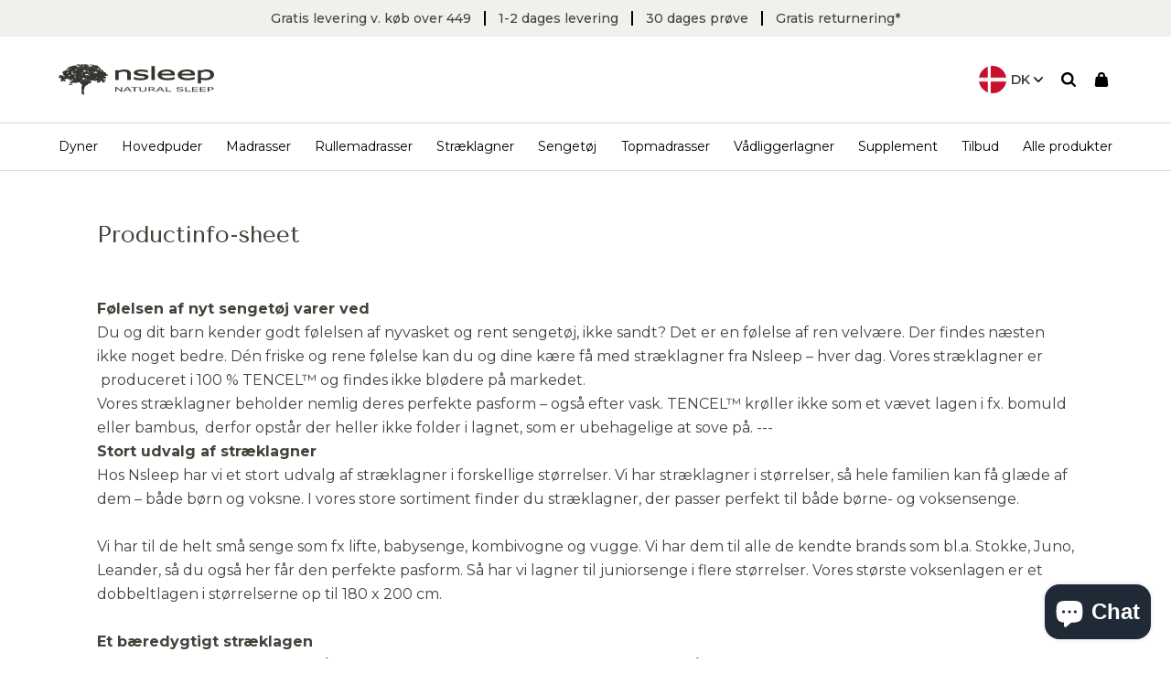

--- FILE ---
content_type: text/html; charset=utf-8
request_url: https://nsleep.eu/pages/productinfo-sheet
body_size: 32453
content:
<!DOCTYPE html>
<html lang='da'>
    <head>
      <meta name="google-site-verification" content="2tfs1OrX49VkYMuzttWR-ms4ExTBkJ3ku20ucl2HJg0" />

      <!-- Start of Sleeknote signup and lead generation tool - www.sleeknote.com -->
      <script id="sleeknoteScript" type="text/javascript">
      	(function () {
      		var sleeknoteScriptTag = document.createElement("script");
      		sleeknoteScriptTag.type = "text/javascript";
      		sleeknoteScriptTag.charset = "utf-8";
      		sleeknoteScriptTag.src = ("//sleeknotecustomerscripts.sleeknote.com/22893.js");
      		var s = document.getElementById("sleeknoteScript");
      		s.parentNode.insertBefore(sleeknoteScriptTag, s);
      	})();
      </script>
      <!-- End of Sleeknote signup and lead generation tool - www.sleeknote.com -->

      
      <meta charset='utf-8'>
        <meta content='width=device-width,initial-scale=1' name='viewport'>

        
          <link href='//nsleep.eu/cdn/shop/files/Nsleep_logo_center_dark_32x32.png?v=1622787972' rel='shortcut icon' type='image/png'>
        

        <script>window.performance && window.performance.mark && window.performance.mark('shopify.content_for_header.start');</script><meta name="facebook-domain-verification" content="j5lgtsvfmdyl1uv96j2pde4tz9p969">
<meta name="facebook-domain-verification" content="kfwv73rtn86a03m54wir1onbuyhoml">
<meta name="google-site-verification" content="HmfOv29heHgA53BXMVJk_clcXbEeNoBz41DCpG0iS_o">
<meta id="shopify-digital-wallet" name="shopify-digital-wallet" content="/53943763137/digital_wallets/dialog">
<meta name="shopify-checkout-api-token" content="50fe98d05d193ffe8d735e13defabbf8">
<script async="async" src="/checkouts/internal/preloads.js?locale=da-DK"></script>
<script id="apple-pay-shop-capabilities" type="application/json">{"shopId":53943763137,"countryCode":"DK","currencyCode":"DKK","merchantCapabilities":["supports3DS"],"merchantId":"gid:\/\/shopify\/Shop\/53943763137","merchantName":"Nsleep Denmark ApS","requiredBillingContactFields":["postalAddress","email","phone"],"requiredShippingContactFields":["postalAddress","email","phone"],"shippingType":"shipping","supportedNetworks":["visa","maestro","masterCard"],"total":{"type":"pending","label":"Nsleep Denmark ApS","amount":"1.00"},"shopifyPaymentsEnabled":true,"supportsSubscriptions":true}</script>
<script id="shopify-features" type="application/json">{"accessToken":"50fe98d05d193ffe8d735e13defabbf8","betas":["rich-media-storefront-analytics"],"domain":"nsleep.eu","predictiveSearch":true,"shopId":53943763137,"locale":"da"}</script>
<script>var Shopify = Shopify || {};
Shopify.shop = "nsleep-dk.myshopify.com";
Shopify.locale = "da";
Shopify.currency = {"active":"DKK","rate":"1.0"};
Shopify.country = "DK";
Shopify.theme = {"name":"Staging | 2 Jun","id":162821472602,"schema_name":"Slater","schema_version":"1.0.0","theme_store_id":null,"role":"main"};
Shopify.theme.handle = "null";
Shopify.theme.style = {"id":null,"handle":null};
Shopify.cdnHost = "nsleep.eu/cdn";
Shopify.routes = Shopify.routes || {};
Shopify.routes.root = "/";</script>
<script type="module">!function(o){(o.Shopify=o.Shopify||{}).modules=!0}(window);</script>
<script>!function(o){function n(){var o=[];function n(){o.push(Array.prototype.slice.apply(arguments))}return n.q=o,n}var t=o.Shopify=o.Shopify||{};t.loadFeatures=n(),t.autoloadFeatures=n()}(window);</script>
<script id="shop-js-analytics" type="application/json">{"pageType":"page"}</script>
<script defer="defer" async type="module" src="//nsleep.eu/cdn/shopifycloud/shop-js/modules/v2/client.init-shop-cart-sync_C8w7Thf0.da.esm.js"></script>
<script defer="defer" async type="module" src="//nsleep.eu/cdn/shopifycloud/shop-js/modules/v2/chunk.common_hABmsQwT.esm.js"></script>
<script type="module">
  await import("//nsleep.eu/cdn/shopifycloud/shop-js/modules/v2/client.init-shop-cart-sync_C8w7Thf0.da.esm.js");
await import("//nsleep.eu/cdn/shopifycloud/shop-js/modules/v2/chunk.common_hABmsQwT.esm.js");

  window.Shopify.SignInWithShop?.initShopCartSync?.({"fedCMEnabled":true,"windoidEnabled":true});

</script>
<script>(function() {
  var isLoaded = false;
  function asyncLoad() {
    if (isLoaded) return;
    isLoaded = true;
    var urls = ["https:\/\/ecommplugins-scripts.trustpilot.com\/v2.1\/js\/header.min.js?settings=eyJrZXkiOiJNZFhTVTVQQXVhVHh2QkFXIiwicyI6InNrdSJ9\u0026shop=nsleep-dk.myshopify.com","https:\/\/ecommplugins-trustboxsettings.trustpilot.com\/nsleep-dk.myshopify.com.js?settings=1635850885982\u0026shop=nsleep-dk.myshopify.com","https:\/\/widget.trustpilot.com\/bootstrap\/v5\/tp.widget.sync.bootstrap.min.js?shop=nsleep-dk.myshopify.com","https:\/\/scripts.makeinfluence.com\/integrations\/b2ae1ad2-44f4-4a31-9a1e-96afdbedbca0.js?shop=nsleep-dk.myshopify.com","https:\/\/cdn.weglot.com\/weglot_script_tag.js?shop=nsleep-dk.myshopify.com","https:\/\/www.aservice.cloud\/trc\/mastertag?shop=nsleep-dk.myshopify.com","https:\/\/plugin.adservice.com\/script\/astrk-script.js?shop=nsleep-dk.myshopify.com","https:\/\/cdn.nfcube.com\/0ed480c3a76c75fa4dba477917a44354.js?shop=nsleep-dk.myshopify.com","https:\/\/cdn1.profitmetrics.io\/D26E4CF2498FE6DA\/shopify-bundle.js?shop=nsleep-dk.myshopify.com","https:\/\/gcdn.incartupsell.com\/jegjh-dNXH8UyUS9zfrJC4o_8P.js?c=1765895724\u0026shop=nsleep-dk.myshopify.com"];
    for (var i = 0; i < urls.length; i++) {
      var s = document.createElement('script');
      s.type = 'text/javascript';
      s.async = true;
      s.src = urls[i];
      var x = document.getElementsByTagName('script')[0];
      x.parentNode.insertBefore(s, x);
    }
  };
  if(window.attachEvent) {
    window.attachEvent('onload', asyncLoad);
  } else {
    window.addEventListener('load', asyncLoad, false);
  }
})();</script>
<script id="__st">var __st={"a":53943763137,"offset":3600,"reqid":"6fa91b05-0194-4450-b231-ce164f3566e0-1768660306","pageurl":"nsleep.eu\/pages\/productinfo-sheet","s":"pages-82112544961","u":"18506345463a","p":"page","rtyp":"page","rid":82112544961};</script>
<script>window.ShopifyPaypalV4VisibilityTracking = true;</script>
<script id="captcha-bootstrap">!function(){'use strict';const t='contact',e='account',n='new_comment',o=[[t,t],['blogs',n],['comments',n],[t,'customer']],c=[[e,'customer_login'],[e,'guest_login'],[e,'recover_customer_password'],[e,'create_customer']],r=t=>t.map((([t,e])=>`form[action*='/${t}']:not([data-nocaptcha='true']) input[name='form_type'][value='${e}']`)).join(','),a=t=>()=>t?[...document.querySelectorAll(t)].map((t=>t.form)):[];function s(){const t=[...o],e=r(t);return a(e)}const i='password',u='form_key',d=['recaptcha-v3-token','g-recaptcha-response','h-captcha-response',i],f=()=>{try{return window.sessionStorage}catch{return}},m='__shopify_v',_=t=>t.elements[u];function p(t,e,n=!1){try{const o=window.sessionStorage,c=JSON.parse(o.getItem(e)),{data:r}=function(t){const{data:e,action:n}=t;return t[m]||n?{data:e,action:n}:{data:t,action:n}}(c);for(const[e,n]of Object.entries(r))t.elements[e]&&(t.elements[e].value=n);n&&o.removeItem(e)}catch(o){console.error('form repopulation failed',{error:o})}}const l='form_type',E='cptcha';function T(t){t.dataset[E]=!0}const w=window,h=w.document,L='Shopify',v='ce_forms',y='captcha';let A=!1;((t,e)=>{const n=(g='f06e6c50-85a8-45c8-87d0-21a2b65856fe',I='https://cdn.shopify.com/shopifycloud/storefront-forms-hcaptcha/ce_storefront_forms_captcha_hcaptcha.v1.5.2.iife.js',D={infoText:'Beskyttet af hCaptcha',privacyText:'Beskyttelse af persondata',termsText:'Vilkår'},(t,e,n)=>{const o=w[L][v],c=o.bindForm;if(c)return c(t,g,e,D).then(n);var r;o.q.push([[t,g,e,D],n]),r=I,A||(h.body.append(Object.assign(h.createElement('script'),{id:'captcha-provider',async:!0,src:r})),A=!0)});var g,I,D;w[L]=w[L]||{},w[L][v]=w[L][v]||{},w[L][v].q=[],w[L][y]=w[L][y]||{},w[L][y].protect=function(t,e){n(t,void 0,e),T(t)},Object.freeze(w[L][y]),function(t,e,n,w,h,L){const[v,y,A,g]=function(t,e,n){const i=e?o:[],u=t?c:[],d=[...i,...u],f=r(d),m=r(i),_=r(d.filter((([t,e])=>n.includes(e))));return[a(f),a(m),a(_),s()]}(w,h,L),I=t=>{const e=t.target;return e instanceof HTMLFormElement?e:e&&e.form},D=t=>v().includes(t);t.addEventListener('submit',(t=>{const e=I(t);if(!e)return;const n=D(e)&&!e.dataset.hcaptchaBound&&!e.dataset.recaptchaBound,o=_(e),c=g().includes(e)&&(!o||!o.value);(n||c)&&t.preventDefault(),c&&!n&&(function(t){try{if(!f())return;!function(t){const e=f();if(!e)return;const n=_(t);if(!n)return;const o=n.value;o&&e.removeItem(o)}(t);const e=Array.from(Array(32),(()=>Math.random().toString(36)[2])).join('');!function(t,e){_(t)||t.append(Object.assign(document.createElement('input'),{type:'hidden',name:u})),t.elements[u].value=e}(t,e),function(t,e){const n=f();if(!n)return;const o=[...t.querySelectorAll(`input[type='${i}']`)].map((({name:t})=>t)),c=[...d,...o],r={};for(const[a,s]of new FormData(t).entries())c.includes(a)||(r[a]=s);n.setItem(e,JSON.stringify({[m]:1,action:t.action,data:r}))}(t,e)}catch(e){console.error('failed to persist form',e)}}(e),e.submit())}));const S=(t,e)=>{t&&!t.dataset[E]&&(n(t,e.some((e=>e===t))),T(t))};for(const o of['focusin','change'])t.addEventListener(o,(t=>{const e=I(t);D(e)&&S(e,y())}));const B=e.get('form_key'),M=e.get(l),P=B&&M;t.addEventListener('DOMContentLoaded',(()=>{const t=y();if(P)for(const e of t)e.elements[l].value===M&&p(e,B);[...new Set([...A(),...v().filter((t=>'true'===t.dataset.shopifyCaptcha))])].forEach((e=>S(e,t)))}))}(h,new URLSearchParams(w.location.search),n,t,e,['guest_login'])})(!0,!0)}();</script>
<script integrity="sha256-4kQ18oKyAcykRKYeNunJcIwy7WH5gtpwJnB7kiuLZ1E=" data-source-attribution="shopify.loadfeatures" defer="defer" src="//nsleep.eu/cdn/shopifycloud/storefront/assets/storefront/load_feature-a0a9edcb.js" crossorigin="anonymous"></script>
<script data-source-attribution="shopify.dynamic_checkout.dynamic.init">var Shopify=Shopify||{};Shopify.PaymentButton=Shopify.PaymentButton||{isStorefrontPortableWallets:!0,init:function(){window.Shopify.PaymentButton.init=function(){};var t=document.createElement("script");t.src="https://nsleep.eu/cdn/shopifycloud/portable-wallets/latest/portable-wallets.da.js",t.type="module",document.head.appendChild(t)}};
</script>
<script data-source-attribution="shopify.dynamic_checkout.buyer_consent">
  function portableWalletsHideBuyerConsent(e){var t=document.getElementById("shopify-buyer-consent"),n=document.getElementById("shopify-subscription-policy-button");t&&n&&(t.classList.add("hidden"),t.setAttribute("aria-hidden","true"),n.removeEventListener("click",e))}function portableWalletsShowBuyerConsent(e){var t=document.getElementById("shopify-buyer-consent"),n=document.getElementById("shopify-subscription-policy-button");t&&n&&(t.classList.remove("hidden"),t.removeAttribute("aria-hidden"),n.addEventListener("click",e))}window.Shopify?.PaymentButton&&(window.Shopify.PaymentButton.hideBuyerConsent=portableWalletsHideBuyerConsent,window.Shopify.PaymentButton.showBuyerConsent=portableWalletsShowBuyerConsent);
</script>
<script data-source-attribution="shopify.dynamic_checkout.cart.bootstrap">document.addEventListener("DOMContentLoaded",(function(){function t(){return document.querySelector("shopify-accelerated-checkout-cart, shopify-accelerated-checkout")}if(t())Shopify.PaymentButton.init();else{new MutationObserver((function(e,n){t()&&(Shopify.PaymentButton.init(),n.disconnect())})).observe(document.body,{childList:!0,subtree:!0})}}));
</script>
<link id="shopify-accelerated-checkout-styles" rel="stylesheet" media="screen" href="https://nsleep.eu/cdn/shopifycloud/portable-wallets/latest/accelerated-checkout-backwards-compat.css" crossorigin="anonymous">
<style id="shopify-accelerated-checkout-cart">
        #shopify-buyer-consent {
  margin-top: 1em;
  display: inline-block;
  width: 100%;
}

#shopify-buyer-consent.hidden {
  display: none;
}

#shopify-subscription-policy-button {
  background: none;
  border: none;
  padding: 0;
  text-decoration: underline;
  font-size: inherit;
  cursor: pointer;
}

#shopify-subscription-policy-button::before {
  box-shadow: none;
}

      </style>

<script>window.performance && window.performance.mark && window.performance.mark('shopify.content_for_header.end');</script>

  <title>
      Produktinfo | Nsleep Denmark
      
      
  </title><link rel="alternate" hreflang="x-default" href="https://nsleep.dk/pages/productinfo-sheet">
        

<link rel="alternate" hreflang="da" href="https://nsleep.dk/pages/productinfo-sheet">









<meta name="description" content="Du og dit barn kender godt følelsen af nyvasket og rent sengetøj, ikke sandt? Det er en følelse af ren velvære. Der findes næsten ikke noget bedre."/>
<meta property="og:url" content="https://nsleep.dk/pages/productinfo-sheet">
<meta property="og:site_name" content="Nsleep Denmark ApS">
<meta property="og:type" content="website">
<meta property="og:title" content="Produktinfo | Nsleep Denmark">
<meta property="og:description" content="Du og dit barn kender godt følelsen af nyvasket og rent sengetøj, ikke sandt? Det er en følelse af ren velvære. Der findes næsten ikke noget bedre.">
<meta content="http://nsleep.eu/cdn/shop/files/Nsleep_logo_dark_a28e9c5d-d222-430e-886b-b20d703bcc06_1920x388.png?v=1758531488" property="og:image">
<meta content="388" property="og:image:height">
<meta content="1920" property="og:image:width">
<meta content="https://nsleep.eu/cdn/shop/files/Nsleep_logo_dark_a28e9c5d-d222-430e-886b-b20d703bcc06_1920x388.png?v=1758531488" property="og:image:secure_url">



<meta name="twitter:title" content="Produktinfo | Nsleep Denmark">
<meta name="twitter:description" content="Du og dit barn kender godt følelsen af nyvasket og rent sengetøj, ikke sandt? Det er en følelse af ren velvære. Der findes næsten ikke noget bedre.">
<meta content="summary_large_image" name="twitter:card">
<meta content="https://nsleep.eu/cdn/shop/files/Nsleep_logo_dark_a28e9c5d-d222-430e-886b-b20d703bcc06_1920x388.png?v=1758531488" name="twitter:image">
<meta content="480" name="twitter:image:width">
<meta content="480" name="twitter:image:height">
<script>
<!-- Google Tag Manager -->
(function(w,d,s,l,i){w[l]=w[l]||[];w[l].push({'gtm.start':
new Date().getTime(),event:'gtm.js'});var f=d.getElementsByTagName(s)[0],
j=d.createElement(s),dl=l!='dataLayer'?'&l='+l:'';j.async=true;j.src=
'https://www.googletagmanager.com/gtm.js?id='+i+dl;f.parentNode.insertBefore(j,f);
})(window,document,'script','dataLayer','GTM-TCFZZL6');
<!-- End Google Tag Manager -->
</script>
<!-- TrustBox script -->
<script type="text/javascript" src="//widget.trustpilot.com/bootstrap/v5/tp.widget.bootstrap.min.js" async=""></script>
<!-- End TrustBox script -->
<!-- Start of Sleeknote signup and lead generation tool - www.sleeknote.com -->
<script id="sleeknoteScript" type="text/javascript">
    (function () {        var sleeknoteScriptTag = document.createElement('script');
        sleeknoteScriptTag.type = 'text/javascript';
        sleeknoteScriptTag.charset = 'utf-8';
        sleeknoteScriptTag.src = ('//sleeknotecustomerscripts.sleeknote.com/22893.js');
        var s = document.getElementById('sleeknoteScript');
       s.parentNode.insertBefore(sleeknoteScriptTag, s);
   })();
   </script>
<!-- End of Sleeknote signup and lead generation tool - www.sleeknote.com -->
<!-- Hotjar Tracking Code for www.nsleep.dk -->
<script>
    (function(h,o,t,j,a,r){
        h.hj=h.hj||function(){(h.hj.q=h.hj.q||[]).push(arguments)};
        h._hjSettings={hjid:1318057,hjsv:6};
        a=o.getElementsByTagName('head')[0];
        r=o.createElement('script');r.async=1;
        r.src=t+h._hjSettings.hjid+j+h._hjSettings.hjsv;
        a.appendChild(r);
    })(window,document,'https://static.hotjar.com/c/hotjar-','.js?sv=');
</script>
<link rel='canonical' href='https://nsleep.dk/pages/productinfo-sheet'><style>
    :root {
        --base-font-size: 1.6rem;
        --scrollbar-width: 0;

        --color-body-text: hsl(0, 0%, 0%);
--color-body-text-h: 0;
--color-body-text-s: 0%;
--color-body-text-l: 0%;
        --color-accent: hsl(0, 0%, 0%);
--color-accent-h: 0;
--color-accent-s: 0%;
--color-accent-l: 0%;
        --color-secondary: hsl(0, 0%, 53%);
--color-secondary-h: 0;
--color-secondary-s: 0%;
--color-secondary-l: 53%;
    }
</style>
<script>
  window.theme = {
    strings: {
      addToCart: "Læg i kurv",
      soldOut: "Udsolgt",
      unavailable: "",
      addingToCart: "",
      cartAddSuccess: "",
      cartEmpty: "Din kurv er tom",
      cartRemove: "",
      beforePrice: "Før",
      afterPrice: "Nu",
      readMore: "Læs mere",
      size: "Størrelse",
      color: "Farve",
      readMore: "Læs mere",
      readLess: "Læs mindre",
      readArticle: "Læs indlæg"
    },
    scripts: {
      tag_manager_head: "",
      tag_manager_body: "",
      optimize: "",
      clerk: "",
    },
    moneyFormat: "{{amount_with_comma_separator}}",
    thousandsSeperator: ".",
    shippingPrice: 5000,
    shippingLimit: 44900,
    allProductsPageCount: 1,
      allProductsCount: 155
  }
</script><link rel="stylesheet" type="text/css" href="//cdn.jsdelivr.net/npm/slick-carousel@1.8.1/slick/slick.css"/>


      <link href="//nsleep.eu/cdn/shop/t/20/assets/index.css?v=86703962735600751581717300085" rel="stylesheet" type="text/css" media="all" />
      <link href="//nsleep.eu/cdn/shop/t/20/assets/custom.css?v=41588365486778499881717300436" rel="stylesheet" type="text/css" media="all" />
        <script id="CookieConsent" src="https://policy.app.cookieinformation.com/uc.js" data-culture="DA" type="text/javascript"></script>

        <script>
            function setTrackingConsent() {
                window.Shopify.loadFeatures([{ name: 'consent-tracking-api', version: '0.1' }], function(error) {
                if (error) {
                    throw error
                }

                var canTrackMarketing = window.CookieInformation.getConsentGivenFor('cookie_cat_marketing')

                if (! canTrackMarketing) {
                    canTrackMarketing = false;
                }

                window.Shopify.customerPrivacy.setTrackingConsent(canTrackMarketing, function() {});
                });
            }

            setTrackingConsent();
            window.addEventListener('CookieInformationConsentGiven', setTrackingConsent, false);
        </script>

    

<!-- BEGIN app block: shopify://apps/pagefly-page-builder/blocks/app-embed/83e179f7-59a0-4589-8c66-c0dddf959200 -->

<!-- BEGIN app snippet: pagefly-cro-ab-testing-main -->







<script>
  ;(function () {
    const url = new URL(window.location)
    const viewParam = url.searchParams.get('view')
    if (viewParam && viewParam.includes('variant-pf-')) {
      url.searchParams.set('pf_v', viewParam)
      url.searchParams.delete('view')
      window.history.replaceState({}, '', url)
    }
  })()
</script>



<script type='module'>
  
  window.PAGEFLY_CRO = window.PAGEFLY_CRO || {}

  window.PAGEFLY_CRO['data_debug'] = {
    original_template_suffix: "",
    allow_ab_test: false,
    ab_test_start_time: 0,
    ab_test_end_time: 0,
    today_date_time: 1768660306000,
  }
  window.PAGEFLY_CRO['GA4'] = { enabled: false}
</script>

<!-- END app snippet -->








  <script src='https://cdn.shopify.com/extensions/019bb4f9-aed6-78a3-be91-e9d44663e6bf/pagefly-page-builder-215/assets/pagefly-helper.js' defer='defer'></script>

  <script src='https://cdn.shopify.com/extensions/019bb4f9-aed6-78a3-be91-e9d44663e6bf/pagefly-page-builder-215/assets/pagefly-general-helper.js' defer='defer'></script>

  <script src='https://cdn.shopify.com/extensions/019bb4f9-aed6-78a3-be91-e9d44663e6bf/pagefly-page-builder-215/assets/pagefly-snap-slider.js' defer='defer'></script>

  <script src='https://cdn.shopify.com/extensions/019bb4f9-aed6-78a3-be91-e9d44663e6bf/pagefly-page-builder-215/assets/pagefly-slideshow-v3.js' defer='defer'></script>

  <script src='https://cdn.shopify.com/extensions/019bb4f9-aed6-78a3-be91-e9d44663e6bf/pagefly-page-builder-215/assets/pagefly-slideshow-v4.js' defer='defer'></script>

  <script src='https://cdn.shopify.com/extensions/019bb4f9-aed6-78a3-be91-e9d44663e6bf/pagefly-page-builder-215/assets/pagefly-glider.js' defer='defer'></script>

  <script src='https://cdn.shopify.com/extensions/019bb4f9-aed6-78a3-be91-e9d44663e6bf/pagefly-page-builder-215/assets/pagefly-slideshow-v1-v2.js' defer='defer'></script>

  <script src='https://cdn.shopify.com/extensions/019bb4f9-aed6-78a3-be91-e9d44663e6bf/pagefly-page-builder-215/assets/pagefly-product-media.js' defer='defer'></script>

  <script src='https://cdn.shopify.com/extensions/019bb4f9-aed6-78a3-be91-e9d44663e6bf/pagefly-page-builder-215/assets/pagefly-product.js' defer='defer'></script>


<script id='pagefly-helper-data' type='application/json'>
  {
    "page_optimization": {
      "assets_prefetching": false
    },
    "elements_asset_mapper": {
      "Accordion": "https://cdn.shopify.com/extensions/019bb4f9-aed6-78a3-be91-e9d44663e6bf/pagefly-page-builder-215/assets/pagefly-accordion.js",
      "Accordion3": "https://cdn.shopify.com/extensions/019bb4f9-aed6-78a3-be91-e9d44663e6bf/pagefly-page-builder-215/assets/pagefly-accordion3.js",
      "CountDown": "https://cdn.shopify.com/extensions/019bb4f9-aed6-78a3-be91-e9d44663e6bf/pagefly-page-builder-215/assets/pagefly-countdown.js",
      "GMap1": "https://cdn.shopify.com/extensions/019bb4f9-aed6-78a3-be91-e9d44663e6bf/pagefly-page-builder-215/assets/pagefly-gmap.js",
      "GMap2": "https://cdn.shopify.com/extensions/019bb4f9-aed6-78a3-be91-e9d44663e6bf/pagefly-page-builder-215/assets/pagefly-gmap.js",
      "GMapBasicV2": "https://cdn.shopify.com/extensions/019bb4f9-aed6-78a3-be91-e9d44663e6bf/pagefly-page-builder-215/assets/pagefly-gmap.js",
      "GMapAdvancedV2": "https://cdn.shopify.com/extensions/019bb4f9-aed6-78a3-be91-e9d44663e6bf/pagefly-page-builder-215/assets/pagefly-gmap.js",
      "HTML.Video": "https://cdn.shopify.com/extensions/019bb4f9-aed6-78a3-be91-e9d44663e6bf/pagefly-page-builder-215/assets/pagefly-htmlvideo.js",
      "HTML.Video2": "https://cdn.shopify.com/extensions/019bb4f9-aed6-78a3-be91-e9d44663e6bf/pagefly-page-builder-215/assets/pagefly-htmlvideo2.js",
      "HTML.Video3": "https://cdn.shopify.com/extensions/019bb4f9-aed6-78a3-be91-e9d44663e6bf/pagefly-page-builder-215/assets/pagefly-htmlvideo2.js",
      "BackgroundVideo": "https://cdn.shopify.com/extensions/019bb4f9-aed6-78a3-be91-e9d44663e6bf/pagefly-page-builder-215/assets/pagefly-htmlvideo2.js",
      "Instagram": "https://cdn.shopify.com/extensions/019bb4f9-aed6-78a3-be91-e9d44663e6bf/pagefly-page-builder-215/assets/pagefly-instagram.js",
      "Instagram2": "https://cdn.shopify.com/extensions/019bb4f9-aed6-78a3-be91-e9d44663e6bf/pagefly-page-builder-215/assets/pagefly-instagram.js",
      "Insta3": "https://cdn.shopify.com/extensions/019bb4f9-aed6-78a3-be91-e9d44663e6bf/pagefly-page-builder-215/assets/pagefly-instagram3.js",
      "Tabs": "https://cdn.shopify.com/extensions/019bb4f9-aed6-78a3-be91-e9d44663e6bf/pagefly-page-builder-215/assets/pagefly-tab.js",
      "Tabs3": "https://cdn.shopify.com/extensions/019bb4f9-aed6-78a3-be91-e9d44663e6bf/pagefly-page-builder-215/assets/pagefly-tab3.js",
      "ProductBox": "https://cdn.shopify.com/extensions/019bb4f9-aed6-78a3-be91-e9d44663e6bf/pagefly-page-builder-215/assets/pagefly-cart.js",
      "FBPageBox2": "https://cdn.shopify.com/extensions/019bb4f9-aed6-78a3-be91-e9d44663e6bf/pagefly-page-builder-215/assets/pagefly-facebook.js",
      "FBLikeButton2": "https://cdn.shopify.com/extensions/019bb4f9-aed6-78a3-be91-e9d44663e6bf/pagefly-page-builder-215/assets/pagefly-facebook.js",
      "TwitterFeed2": "https://cdn.shopify.com/extensions/019bb4f9-aed6-78a3-be91-e9d44663e6bf/pagefly-page-builder-215/assets/pagefly-twitter.js",
      "Paragraph4": "https://cdn.shopify.com/extensions/019bb4f9-aed6-78a3-be91-e9d44663e6bf/pagefly-page-builder-215/assets/pagefly-paragraph4.js",

      "AliReviews": "https://cdn.shopify.com/extensions/019bb4f9-aed6-78a3-be91-e9d44663e6bf/pagefly-page-builder-215/assets/pagefly-3rd-elements.js",
      "BackInStock": "https://cdn.shopify.com/extensions/019bb4f9-aed6-78a3-be91-e9d44663e6bf/pagefly-page-builder-215/assets/pagefly-3rd-elements.js",
      "GloboBackInStock": "https://cdn.shopify.com/extensions/019bb4f9-aed6-78a3-be91-e9d44663e6bf/pagefly-page-builder-215/assets/pagefly-3rd-elements.js",
      "GrowaveWishlist": "https://cdn.shopify.com/extensions/019bb4f9-aed6-78a3-be91-e9d44663e6bf/pagefly-page-builder-215/assets/pagefly-3rd-elements.js",
      "InfiniteOptionsShopPad": "https://cdn.shopify.com/extensions/019bb4f9-aed6-78a3-be91-e9d44663e6bf/pagefly-page-builder-215/assets/pagefly-3rd-elements.js",
      "InkybayProductPersonalizer": "https://cdn.shopify.com/extensions/019bb4f9-aed6-78a3-be91-e9d44663e6bf/pagefly-page-builder-215/assets/pagefly-3rd-elements.js",
      "LimeSpot": "https://cdn.shopify.com/extensions/019bb4f9-aed6-78a3-be91-e9d44663e6bf/pagefly-page-builder-215/assets/pagefly-3rd-elements.js",
      "Loox": "https://cdn.shopify.com/extensions/019bb4f9-aed6-78a3-be91-e9d44663e6bf/pagefly-page-builder-215/assets/pagefly-3rd-elements.js",
      "Opinew": "https://cdn.shopify.com/extensions/019bb4f9-aed6-78a3-be91-e9d44663e6bf/pagefly-page-builder-215/assets/pagefly-3rd-elements.js",
      "Powr": "https://cdn.shopify.com/extensions/019bb4f9-aed6-78a3-be91-e9d44663e6bf/pagefly-page-builder-215/assets/pagefly-3rd-elements.js",
      "ProductReviews": "https://cdn.shopify.com/extensions/019bb4f9-aed6-78a3-be91-e9d44663e6bf/pagefly-page-builder-215/assets/pagefly-3rd-elements.js",
      "PushOwl": "https://cdn.shopify.com/extensions/019bb4f9-aed6-78a3-be91-e9d44663e6bf/pagefly-page-builder-215/assets/pagefly-3rd-elements.js",
      "ReCharge": "https://cdn.shopify.com/extensions/019bb4f9-aed6-78a3-be91-e9d44663e6bf/pagefly-page-builder-215/assets/pagefly-3rd-elements.js",
      "Rivyo": "https://cdn.shopify.com/extensions/019bb4f9-aed6-78a3-be91-e9d44663e6bf/pagefly-page-builder-215/assets/pagefly-3rd-elements.js",
      "TrackingMore": "https://cdn.shopify.com/extensions/019bb4f9-aed6-78a3-be91-e9d44663e6bf/pagefly-page-builder-215/assets/pagefly-3rd-elements.js",
      "Vitals": "https://cdn.shopify.com/extensions/019bb4f9-aed6-78a3-be91-e9d44663e6bf/pagefly-page-builder-215/assets/pagefly-3rd-elements.js",
      "Wiser": "https://cdn.shopify.com/extensions/019bb4f9-aed6-78a3-be91-e9d44663e6bf/pagefly-page-builder-215/assets/pagefly-3rd-elements.js"
    },
    "custom_elements_mapper": {
      "pf-click-action-element": "https://cdn.shopify.com/extensions/019bb4f9-aed6-78a3-be91-e9d44663e6bf/pagefly-page-builder-215/assets/pagefly-click-action-element.js",
      "pf-dialog-element": "https://cdn.shopify.com/extensions/019bb4f9-aed6-78a3-be91-e9d44663e6bf/pagefly-page-builder-215/assets/pagefly-dialog-element.js"
    }
  }
</script>


<!-- END app block --><!-- BEGIN app block: shopify://apps/weglot-translate-your-store/blocks/weglot/3097482a-fafe-42ff-bc33-ea19e35c4a20 -->





  
    

    
    
    
  
    

    
    
    
  
    

    
    
    
  
    

    
    
    
  


<!--Start Weglot Script-->
<script src="https://cdn.weglot.com/weglot.min.js?api_key=wg_e7cb49788358f23dc33bf6775ac115490" async></script>
<!--End Weglot Script-->

<!-- END app block --><!-- BEGIN app block: shopify://apps/klaviyo-email-marketing-sms/blocks/klaviyo-onsite-embed/2632fe16-c075-4321-a88b-50b567f42507 -->












  <script async src="https://static.klaviyo.com/onsite/js/W3s7UJ/klaviyo.js?company_id=W3s7UJ"></script>
  <script>!function(){if(!window.klaviyo){window._klOnsite=window._klOnsite||[];try{window.klaviyo=new Proxy({},{get:function(n,i){return"push"===i?function(){var n;(n=window._klOnsite).push.apply(n,arguments)}:function(){for(var n=arguments.length,o=new Array(n),w=0;w<n;w++)o[w]=arguments[w];var t="function"==typeof o[o.length-1]?o.pop():void 0,e=new Promise((function(n){window._klOnsite.push([i].concat(o,[function(i){t&&t(i),n(i)}]))}));return e}}})}catch(n){window.klaviyo=window.klaviyo||[],window.klaviyo.push=function(){var n;(n=window._klOnsite).push.apply(n,arguments)}}}}();</script>

  




  <script>
    window.klaviyoReviewsProductDesignMode = false
  </script>







<!-- END app block --><script src="https://cdn.shopify.com/extensions/7bc9bb47-adfa-4267-963e-cadee5096caf/inbox-1252/assets/inbox-chat-loader.js" type="text/javascript" defer="defer"></script>
<link href="https://monorail-edge.shopifysvc.com" rel="dns-prefetch">
<script>(function(){if ("sendBeacon" in navigator && "performance" in window) {try {var session_token_from_headers = performance.getEntriesByType('navigation')[0].serverTiming.find(x => x.name == '_s').description;} catch {var session_token_from_headers = undefined;}var session_cookie_matches = document.cookie.match(/_shopify_s=([^;]*)/);var session_token_from_cookie = session_cookie_matches && session_cookie_matches.length === 2 ? session_cookie_matches[1] : "";var session_token = session_token_from_headers || session_token_from_cookie || "";function handle_abandonment_event(e) {var entries = performance.getEntries().filter(function(entry) {return /monorail-edge.shopifysvc.com/.test(entry.name);});if (!window.abandonment_tracked && entries.length === 0) {window.abandonment_tracked = true;var currentMs = Date.now();var navigation_start = performance.timing.navigationStart;var payload = {shop_id: 53943763137,url: window.location.href,navigation_start,duration: currentMs - navigation_start,session_token,page_type: "page"};window.navigator.sendBeacon("https://monorail-edge.shopifysvc.com/v1/produce", JSON.stringify({schema_id: "online_store_buyer_site_abandonment/1.1",payload: payload,metadata: {event_created_at_ms: currentMs,event_sent_at_ms: currentMs}}));}}window.addEventListener('pagehide', handle_abandonment_event);}}());</script>
<script id="web-pixels-manager-setup">(function e(e,d,r,n,o){if(void 0===o&&(o={}),!Boolean(null===(a=null===(i=window.Shopify)||void 0===i?void 0:i.analytics)||void 0===a?void 0:a.replayQueue)){var i,a;window.Shopify=window.Shopify||{};var t=window.Shopify;t.analytics=t.analytics||{};var s=t.analytics;s.replayQueue=[],s.publish=function(e,d,r){return s.replayQueue.push([e,d,r]),!0};try{self.performance.mark("wpm:start")}catch(e){}var l=function(){var e={modern:/Edge?\/(1{2}[4-9]|1[2-9]\d|[2-9]\d{2}|\d{4,})\.\d+(\.\d+|)|Firefox\/(1{2}[4-9]|1[2-9]\d|[2-9]\d{2}|\d{4,})\.\d+(\.\d+|)|Chrom(ium|e)\/(9{2}|\d{3,})\.\d+(\.\d+|)|(Maci|X1{2}).+ Version\/(15\.\d+|(1[6-9]|[2-9]\d|\d{3,})\.\d+)([,.]\d+|)( \(\w+\)|)( Mobile\/\w+|) Safari\/|Chrome.+OPR\/(9{2}|\d{3,})\.\d+\.\d+|(CPU[ +]OS|iPhone[ +]OS|CPU[ +]iPhone|CPU IPhone OS|CPU iPad OS)[ +]+(15[._]\d+|(1[6-9]|[2-9]\d|\d{3,})[._]\d+)([._]\d+|)|Android:?[ /-](13[3-9]|1[4-9]\d|[2-9]\d{2}|\d{4,})(\.\d+|)(\.\d+|)|Android.+Firefox\/(13[5-9]|1[4-9]\d|[2-9]\d{2}|\d{4,})\.\d+(\.\d+|)|Android.+Chrom(ium|e)\/(13[3-9]|1[4-9]\d|[2-9]\d{2}|\d{4,})\.\d+(\.\d+|)|SamsungBrowser\/([2-9]\d|\d{3,})\.\d+/,legacy:/Edge?\/(1[6-9]|[2-9]\d|\d{3,})\.\d+(\.\d+|)|Firefox\/(5[4-9]|[6-9]\d|\d{3,})\.\d+(\.\d+|)|Chrom(ium|e)\/(5[1-9]|[6-9]\d|\d{3,})\.\d+(\.\d+|)([\d.]+$|.*Safari\/(?![\d.]+ Edge\/[\d.]+$))|(Maci|X1{2}).+ Version\/(10\.\d+|(1[1-9]|[2-9]\d|\d{3,})\.\d+)([,.]\d+|)( \(\w+\)|)( Mobile\/\w+|) Safari\/|Chrome.+OPR\/(3[89]|[4-9]\d|\d{3,})\.\d+\.\d+|(CPU[ +]OS|iPhone[ +]OS|CPU[ +]iPhone|CPU IPhone OS|CPU iPad OS)[ +]+(10[._]\d+|(1[1-9]|[2-9]\d|\d{3,})[._]\d+)([._]\d+|)|Android:?[ /-](13[3-9]|1[4-9]\d|[2-9]\d{2}|\d{4,})(\.\d+|)(\.\d+|)|Mobile Safari.+OPR\/([89]\d|\d{3,})\.\d+\.\d+|Android.+Firefox\/(13[5-9]|1[4-9]\d|[2-9]\d{2}|\d{4,})\.\d+(\.\d+|)|Android.+Chrom(ium|e)\/(13[3-9]|1[4-9]\d|[2-9]\d{2}|\d{4,})\.\d+(\.\d+|)|Android.+(UC? ?Browser|UCWEB|U3)[ /]?(15\.([5-9]|\d{2,})|(1[6-9]|[2-9]\d|\d{3,})\.\d+)\.\d+|SamsungBrowser\/(5\.\d+|([6-9]|\d{2,})\.\d+)|Android.+MQ{2}Browser\/(14(\.(9|\d{2,})|)|(1[5-9]|[2-9]\d|\d{3,})(\.\d+|))(\.\d+|)|K[Aa][Ii]OS\/(3\.\d+|([4-9]|\d{2,})\.\d+)(\.\d+|)/},d=e.modern,r=e.legacy,n=navigator.userAgent;return n.match(d)?"modern":n.match(r)?"legacy":"unknown"}(),u="modern"===l?"modern":"legacy",c=(null!=n?n:{modern:"",legacy:""})[u],f=function(e){return[e.baseUrl,"/wpm","/b",e.hashVersion,"modern"===e.buildTarget?"m":"l",".js"].join("")}({baseUrl:d,hashVersion:r,buildTarget:u}),m=function(e){var d=e.version,r=e.bundleTarget,n=e.surface,o=e.pageUrl,i=e.monorailEndpoint;return{emit:function(e){var a=e.status,t=e.errorMsg,s=(new Date).getTime(),l=JSON.stringify({metadata:{event_sent_at_ms:s},events:[{schema_id:"web_pixels_manager_load/3.1",payload:{version:d,bundle_target:r,page_url:o,status:a,surface:n,error_msg:t},metadata:{event_created_at_ms:s}}]});if(!i)return console&&console.warn&&console.warn("[Web Pixels Manager] No Monorail endpoint provided, skipping logging."),!1;try{return self.navigator.sendBeacon.bind(self.navigator)(i,l)}catch(e){}var u=new XMLHttpRequest;try{return u.open("POST",i,!0),u.setRequestHeader("Content-Type","text/plain"),u.send(l),!0}catch(e){return console&&console.warn&&console.warn("[Web Pixels Manager] Got an unhandled error while logging to Monorail."),!1}}}}({version:r,bundleTarget:l,surface:e.surface,pageUrl:self.location.href,monorailEndpoint:e.monorailEndpoint});try{o.browserTarget=l,function(e){var d=e.src,r=e.async,n=void 0===r||r,o=e.onload,i=e.onerror,a=e.sri,t=e.scriptDataAttributes,s=void 0===t?{}:t,l=document.createElement("script"),u=document.querySelector("head"),c=document.querySelector("body");if(l.async=n,l.src=d,a&&(l.integrity=a,l.crossOrigin="anonymous"),s)for(var f in s)if(Object.prototype.hasOwnProperty.call(s,f))try{l.dataset[f]=s[f]}catch(e){}if(o&&l.addEventListener("load",o),i&&l.addEventListener("error",i),u)u.appendChild(l);else{if(!c)throw new Error("Did not find a head or body element to append the script");c.appendChild(l)}}({src:f,async:!0,onload:function(){if(!function(){var e,d;return Boolean(null===(d=null===(e=window.Shopify)||void 0===e?void 0:e.analytics)||void 0===d?void 0:d.initialized)}()){var d=window.webPixelsManager.init(e)||void 0;if(d){var r=window.Shopify.analytics;r.replayQueue.forEach((function(e){var r=e[0],n=e[1],o=e[2];d.publishCustomEvent(r,n,o)})),r.replayQueue=[],r.publish=d.publishCustomEvent,r.visitor=d.visitor,r.initialized=!0}}},onerror:function(){return m.emit({status:"failed",errorMsg:"".concat(f," has failed to load")})},sri:function(e){var d=/^sha384-[A-Za-z0-9+/=]+$/;return"string"==typeof e&&d.test(e)}(c)?c:"",scriptDataAttributes:o}),m.emit({status:"loading"})}catch(e){m.emit({status:"failed",errorMsg:(null==e?void 0:e.message)||"Unknown error"})}}})({shopId: 53943763137,storefrontBaseUrl: "https://nsleep.dk",extensionsBaseUrl: "https://extensions.shopifycdn.com/cdn/shopifycloud/web-pixels-manager",monorailEndpoint: "https://monorail-edge.shopifysvc.com/unstable/produce_batch",surface: "storefront-renderer",enabledBetaFlags: ["2dca8a86"],webPixelsConfigList: [{"id":"2879684954","configuration":"{\"accountID\":\"W3s7UJ\",\"webPixelConfig\":\"eyJlbmFibGVBZGRlZFRvQ2FydEV2ZW50cyI6IHRydWV9\"}","eventPayloadVersion":"v1","runtimeContext":"STRICT","scriptVersion":"524f6c1ee37bacdca7657a665bdca589","type":"APP","apiClientId":123074,"privacyPurposes":["ANALYTICS","MARKETING"],"dataSharingAdjustments":{"protectedCustomerApprovalScopes":["read_customer_address","read_customer_email","read_customer_name","read_customer_personal_data","read_customer_phone"]}},{"id":"2249785690","configuration":"{\"businessId\":\"b2ae1ad2-44f4-4a31-9a1e-96afdbedbca0\",\"conversionUrl\":\"https:\\\/\\\/system.makeinfluence.com\\\/p\",\"shopifyUrl\":\"https:\\\/\\\/integrations3.makeinfluence.com\"}","eventPayloadVersion":"v1","runtimeContext":"STRICT","scriptVersion":"056c5c7a505fb26051cf0b69ad538fc3","type":"APP","apiClientId":6339481,"privacyPurposes":["ANALYTICS","MARKETING","SALE_OF_DATA"],"dataSharingAdjustments":{"protectedCustomerApprovalScopes":["read_customer_personal_data"]}},{"id":"971506010","configuration":"{\"config\":\"{\\\"pixel_id\\\":\\\"G-V9P3KQ419F\\\",\\\"target_country\\\":\\\"DK\\\",\\\"gtag_events\\\":[{\\\"type\\\":\\\"begin_checkout\\\",\\\"action_label\\\":\\\"G-V9P3KQ419F\\\"},{\\\"type\\\":\\\"search\\\",\\\"action_label\\\":\\\"G-V9P3KQ419F\\\"},{\\\"type\\\":\\\"view_item\\\",\\\"action_label\\\":[\\\"G-V9P3KQ419F\\\",\\\"MC-PZEFPPZY3L\\\"]},{\\\"type\\\":\\\"purchase\\\",\\\"action_label\\\":[\\\"G-V9P3KQ419F\\\",\\\"MC-PZEFPPZY3L\\\"]},{\\\"type\\\":\\\"page_view\\\",\\\"action_label\\\":[\\\"G-V9P3KQ419F\\\",\\\"MC-PZEFPPZY3L\\\"]},{\\\"type\\\":\\\"add_payment_info\\\",\\\"action_label\\\":\\\"G-V9P3KQ419F\\\"},{\\\"type\\\":\\\"add_to_cart\\\",\\\"action_label\\\":\\\"G-V9P3KQ419F\\\"}],\\\"enable_monitoring_mode\\\":false}\"}","eventPayloadVersion":"v1","runtimeContext":"OPEN","scriptVersion":"b2a88bafab3e21179ed38636efcd8a93","type":"APP","apiClientId":1780363,"privacyPurposes":[],"dataSharingAdjustments":{"protectedCustomerApprovalScopes":["read_customer_address","read_customer_email","read_customer_name","read_customer_personal_data","read_customer_phone"]}},{"id":"360972634","configuration":"{\"pixel_id\":\"304598213282163\",\"pixel_type\":\"facebook_pixel\"}","eventPayloadVersion":"v1","runtimeContext":"OPEN","scriptVersion":"ca16bc87fe92b6042fbaa3acc2fbdaa6","type":"APP","apiClientId":2329312,"privacyPurposes":["ANALYTICS","MARKETING","SALE_OF_DATA"],"dataSharingAdjustments":{"protectedCustomerApprovalScopes":["read_customer_address","read_customer_email","read_customer_name","read_customer_personal_data","read_customer_phone"]}},{"id":"shopify-app-pixel","configuration":"{}","eventPayloadVersion":"v1","runtimeContext":"STRICT","scriptVersion":"0450","apiClientId":"shopify-pixel","type":"APP","privacyPurposes":["ANALYTICS","MARKETING"]},{"id":"shopify-custom-pixel","eventPayloadVersion":"v1","runtimeContext":"LAX","scriptVersion":"0450","apiClientId":"shopify-pixel","type":"CUSTOM","privacyPurposes":["ANALYTICS","MARKETING"]}],isMerchantRequest: false,initData: {"shop":{"name":"Nsleep Denmark ApS","paymentSettings":{"currencyCode":"DKK"},"myshopifyDomain":"nsleep-dk.myshopify.com","countryCode":"DK","storefrontUrl":"https:\/\/nsleep.dk"},"customer":null,"cart":null,"checkout":null,"productVariants":[],"purchasingCompany":null},},"https://nsleep.eu/cdn","fcfee988w5aeb613cpc8e4bc33m6693e112",{"modern":"","legacy":""},{"shopId":"53943763137","storefrontBaseUrl":"https:\/\/nsleep.dk","extensionBaseUrl":"https:\/\/extensions.shopifycdn.com\/cdn\/shopifycloud\/web-pixels-manager","surface":"storefront-renderer","enabledBetaFlags":"[\"2dca8a86\"]","isMerchantRequest":"false","hashVersion":"fcfee988w5aeb613cpc8e4bc33m6693e112","publish":"custom","events":"[[\"page_viewed\",{}]]"});</script><script>
  window.ShopifyAnalytics = window.ShopifyAnalytics || {};
  window.ShopifyAnalytics.meta = window.ShopifyAnalytics.meta || {};
  window.ShopifyAnalytics.meta.currency = 'DKK';
  var meta = {"page":{"pageType":"page","resourceType":"page","resourceId":82112544961,"requestId":"6fa91b05-0194-4450-b231-ce164f3566e0-1768660306"}};
  for (var attr in meta) {
    window.ShopifyAnalytics.meta[attr] = meta[attr];
  }
</script>
<script class="analytics">
  (function () {
    var customDocumentWrite = function(content) {
      var jquery = null;

      if (window.jQuery) {
        jquery = window.jQuery;
      } else if (window.Checkout && window.Checkout.$) {
        jquery = window.Checkout.$;
      }

      if (jquery) {
        jquery('body').append(content);
      }
    };

    var hasLoggedConversion = function(token) {
      if (token) {
        return document.cookie.indexOf('loggedConversion=' + token) !== -1;
      }
      return false;
    }

    var setCookieIfConversion = function(token) {
      if (token) {
        var twoMonthsFromNow = new Date(Date.now());
        twoMonthsFromNow.setMonth(twoMonthsFromNow.getMonth() + 2);

        document.cookie = 'loggedConversion=' + token + '; expires=' + twoMonthsFromNow;
      }
    }

    var trekkie = window.ShopifyAnalytics.lib = window.trekkie = window.trekkie || [];
    if (trekkie.integrations) {
      return;
    }
    trekkie.methods = [
      'identify',
      'page',
      'ready',
      'track',
      'trackForm',
      'trackLink'
    ];
    trekkie.factory = function(method) {
      return function() {
        var args = Array.prototype.slice.call(arguments);
        args.unshift(method);
        trekkie.push(args);
        return trekkie;
      };
    };
    for (var i = 0; i < trekkie.methods.length; i++) {
      var key = trekkie.methods[i];
      trekkie[key] = trekkie.factory(key);
    }
    trekkie.load = function(config) {
      trekkie.config = config || {};
      trekkie.config.initialDocumentCookie = document.cookie;
      var first = document.getElementsByTagName('script')[0];
      var script = document.createElement('script');
      script.type = 'text/javascript';
      script.onerror = function(e) {
        var scriptFallback = document.createElement('script');
        scriptFallback.type = 'text/javascript';
        scriptFallback.onerror = function(error) {
                var Monorail = {
      produce: function produce(monorailDomain, schemaId, payload) {
        var currentMs = new Date().getTime();
        var event = {
          schema_id: schemaId,
          payload: payload,
          metadata: {
            event_created_at_ms: currentMs,
            event_sent_at_ms: currentMs
          }
        };
        return Monorail.sendRequest("https://" + monorailDomain + "/v1/produce", JSON.stringify(event));
      },
      sendRequest: function sendRequest(endpointUrl, payload) {
        // Try the sendBeacon API
        if (window && window.navigator && typeof window.navigator.sendBeacon === 'function' && typeof window.Blob === 'function' && !Monorail.isIos12()) {
          var blobData = new window.Blob([payload], {
            type: 'text/plain'
          });

          if (window.navigator.sendBeacon(endpointUrl, blobData)) {
            return true;
          } // sendBeacon was not successful

        } // XHR beacon

        var xhr = new XMLHttpRequest();

        try {
          xhr.open('POST', endpointUrl);
          xhr.setRequestHeader('Content-Type', 'text/plain');
          xhr.send(payload);
        } catch (e) {
          console.log(e);
        }

        return false;
      },
      isIos12: function isIos12() {
        return window.navigator.userAgent.lastIndexOf('iPhone; CPU iPhone OS 12_') !== -1 || window.navigator.userAgent.lastIndexOf('iPad; CPU OS 12_') !== -1;
      }
    };
    Monorail.produce('monorail-edge.shopifysvc.com',
      'trekkie_storefront_load_errors/1.1',
      {shop_id: 53943763137,
      theme_id: 162821472602,
      app_name: "storefront",
      context_url: window.location.href,
      source_url: "//nsleep.eu/cdn/s/trekkie.storefront.cd680fe47e6c39ca5d5df5f0a32d569bc48c0f27.min.js"});

        };
        scriptFallback.async = true;
        scriptFallback.src = '//nsleep.eu/cdn/s/trekkie.storefront.cd680fe47e6c39ca5d5df5f0a32d569bc48c0f27.min.js';
        first.parentNode.insertBefore(scriptFallback, first);
      };
      script.async = true;
      script.src = '//nsleep.eu/cdn/s/trekkie.storefront.cd680fe47e6c39ca5d5df5f0a32d569bc48c0f27.min.js';
      first.parentNode.insertBefore(script, first);
    };
    trekkie.load(
      {"Trekkie":{"appName":"storefront","development":false,"defaultAttributes":{"shopId":53943763137,"isMerchantRequest":null,"themeId":162821472602,"themeCityHash":"1467695978591576383","contentLanguage":"da","currency":"DKK","eventMetadataId":"b78b58f2-83f8-4f13-9071-0c43c79f4ae8"},"isServerSideCookieWritingEnabled":true,"monorailRegion":"shop_domain","enabledBetaFlags":["65f19447"]},"Session Attribution":{},"S2S":{"facebookCapiEnabled":true,"source":"trekkie-storefront-renderer","apiClientId":580111}}
    );

    var loaded = false;
    trekkie.ready(function() {
      if (loaded) return;
      loaded = true;

      window.ShopifyAnalytics.lib = window.trekkie;

      var originalDocumentWrite = document.write;
      document.write = customDocumentWrite;
      try { window.ShopifyAnalytics.merchantGoogleAnalytics.call(this); } catch(error) {};
      document.write = originalDocumentWrite;

      window.ShopifyAnalytics.lib.page(null,{"pageType":"page","resourceType":"page","resourceId":82112544961,"requestId":"6fa91b05-0194-4450-b231-ce164f3566e0-1768660306","shopifyEmitted":true});

      var match = window.location.pathname.match(/checkouts\/(.+)\/(thank_you|post_purchase)/)
      var token = match? match[1]: undefined;
      if (!hasLoggedConversion(token)) {
        setCookieIfConversion(token);
        
      }
    });


        var eventsListenerScript = document.createElement('script');
        eventsListenerScript.async = true;
        eventsListenerScript.src = "//nsleep.eu/cdn/shopifycloud/storefront/assets/shop_events_listener-3da45d37.js";
        document.getElementsByTagName('head')[0].appendChild(eventsListenerScript);

})();</script>
<script
  defer
  src="https://nsleep.eu/cdn/shopifycloud/perf-kit/shopify-perf-kit-3.0.4.min.js"
  data-application="storefront-renderer"
  data-shop-id="53943763137"
  data-render-region="gcp-us-east1"
  data-page-type="page"
  data-theme-instance-id="162821472602"
  data-theme-name="Slater"
  data-theme-version="1.0.0"
  data-monorail-region="shop_domain"
  data-resource-timing-sampling-rate="10"
  data-shs="true"
  data-shs-beacon="true"
  data-shs-export-with-fetch="true"
  data-shs-logs-sample-rate="1"
  data-shs-beacon-endpoint="https://nsleep.eu/api/collect"
></script>
</head>

    

    <body class="template-page pageSuffix-" id="root">
        <div class="site-header__wrapper">
          <div id="shopify-section-topbar" class="shopify-section"><section class="topbar desktop">
    <div class="container h100">
        <div class="topbar__inner flex justify-center align-center h100">
            <div class="flex align-center justify-center"><div class="topbar--usp talign-center">
                        <p>Gratis levering v. køb over 449</p>
                    </div><div class="topbar--usp talign-center">
                        <p>1-2 dages levering</p>
                    </div><div class="topbar--usp talign-center">
                        <p>30 dages prøve</p>
                    </div><div class="topbar--usp talign-center">
                        <p>Gratis returnering*</p>
                    </div></div>
        </div>
    </div>
</section>

<section class="topbar mobile" data-component="topbar">
    <div class="container h100">
        <div class="topbar__inner flex justify-center align-center h100">
            <div class="keen-slider" data-speed="4000"><div class="keen-slider__slide talign-center" data-slide>
                        <p>Gratis levering v. køb over 449</p>
                    </div><div class="keen-slider__slide talign-center" data-slide>
                        <p>1-2 dages levering</p>
                    </div><div class="keen-slider__slide talign-center" data-slide>
                        <p>30 dages prøve</p>
                    </div><div class="keen-slider__slide talign-center" data-slide>
                        <p>Gratis returnering*</p>
                    </div></div>
        </div>
    </div>
</section>

</div>
          <div id="shopify-section-header" class="shopify-section"><header class="site-header" data-site-header data-component="header">
  <div class="container">
    <section class="site-header__inner flex align-center space-between">
      <a href="/" class="site-header__logo"><img src="//nsleep.eu/cdn/shop/files/Nsleep_logo_dark.svg?v=2970766512043779837" alt="Nsleep Denmark ApS"></a>

      <div class="site-header__right flex align-center"><div class="site-header__language icon-wrap flex align-center">
            
<div class="js-country-select site-header__language flex align-center">
  <img class="site-header__language-flag" src="//nsleep.eu/cdn/shop/files/Flag_of_Denmark_svg_100x.png?v=1710425522" >
  DK
<svg class="icon icon--chevron" xmlns="http://www.w3.org/2000/svg" version="1.1" xmlns:xlink="http://www.w3.org/1999/xlink" xmlns:svgjs="http://svgjs.com/svgjs" viewBox="0 0 140 140"><g transform="matrix(14,0,0,14,0,0)"><path d="M5,7.874a1.238,1.238,0,0,1-.879-.364L.206,3.393A.75.75,0,1,1,1.294,2.36L4.819,6.072a.249.249,0,0,0,.362,0L8.706,2.36A.75.75,0,1,1,9.794,3.393L5.9,7.5A1.269,1.269,0,0,1,5,7.874Z" fill="#000000" stroke="none" stroke-linecap="round" stroke-linejoin="round" stroke-width="0"></path></g></svg><div class="country-list flex align-center column">
    
      
    
      
        <a href="https://nsleep.de/" class="flex align-center">
          <div class="site-header__language-flag">
            <img class="site-header__language-img" src="//nsleep.eu/cdn/shop/files/Flag_of_Germany_svg_100x.png?v=1710425522" >
          </div>
          DE
        </a>
      
    
      
        <a href="https://nsleep.nl" class="flex align-center">
          <div class="site-header__language-flag">
            <img class="site-header__language-img" src="//nsleep.eu/cdn/shop/files/Flag_of_the_Netherlands_svg_100x.png?v=1710425522" >
          </div>
          NL
        </a>
      
    
      
        <a href="https://nsleep.se/" class="flex align-center">
          <div class="site-header__language-flag">
            <img class="site-header__language-img" src="//nsleep.eu/cdn/shop/files/Flag_of_Sweden_svg_100x.png?v=1710425521" >
          </div>
          SE
        </a>
      
    
  </div>
</div>
          </div><div class="site-header__search flex align-center justify-center icon-wrap" data-search-open-icon>
          <svg class="icon icon--search" xmlns="http://www.w3.org/2000/svg" version="1.1" xmlns:xlink="http://www.w3.org/1999/xlink" xmlns:svgjs="http://svgjs.com/svgjs" viewBox="0 0 140 140"><g transform="matrix(14,0,0,14,0,0)"><path d="M9.78,9.78a.749.749,0,0,0,0-1.06l-1.9-1.9a.251.251,0,0,1-.034-.31A4.254,4.254,0,1,0,6.511,7.847a.25.25,0,0,1,.31.035l1.9,1.9a.748.748,0,0,0,1.06,0ZM1.5,4.25A2.75,2.75,0,1,1,4.25,7,2.752,2.752,0,0,1,1.5,4.25Z" fill="#000000" stroke="none" stroke-linecap="round" stroke-linejoin="round" stroke-width="0"></path></g></svg>

	

        </div>

        <div class="site-header__cart flex align-center justify-center icon-wrap" data-cart-drawer-toggle>
          <svg class="icon icon--cart" xmlns="http://www.w3.org/2000/svg" version="1.1" xmlns:xlink="http://www.w3.org/1999/xlink" xmlns:svgjs="http://svgjs.com/svgjs" viewBox="0 0 140 140"><g transform="matrix(14,0,0,14,0,0)"><path d="M9.495,8.583v0L9.039,3.912a1,1,0,0,0-1-.91H7.486V2.623A2.561,2.561,0,0,0,5,0,2.561,2.561,0,0,0,2.514,2.623V3H1.957a1,1,0,0,0-1,.907L.505,8.583A1.3,1.3,0,0,0,1.8,10H8.2a1.3,1.3,0,0,0,1.3-1.419ZM3.764,2.623A1.312,1.312,0,0,1,5,1.248,1.312,1.312,0,0,1,6.236,2.623V3H3.764Z" fill="#000000" stroke="none" stroke-linecap="round" stroke-linejoin="round" stroke-width="0"></path></g></svg>
          <span class="site-header__cart--count" data-cart-count></span>
        </div>
      </div>
    </section>
  </div>

  <nav class="site-header__navigation">
    <div class="container">
      <ul class="site-header__menu flex align-center space-between"><li class="site-header__menu--item" data-menu-item>
            <a href="/collections/kapok-dyner" class="site-header__menu--link">Dyner</a><div class="megamenu" data-megamenu>
    <div class="container">
        <div class="megamenu__inner flex space-between">
            <div class="megamenu__left flex">
                <ul class="megamenu__type__grid flex"><li class="megamenu__type__item talign-center">
                <a href="/products/kapok-baby-dyne-70-x-100-cm"></a><figure>
                        <img class="lazyload "
  src="//nsleep.eu/cdn/shop/files/0013_1x1.png?v=1690540753"
  data-src="//nsleep.eu/cdn/shop/files/0013_{width}x.png?v=1690540753"
  data-sizes="auto"
  data-max-width="1944"
  alt=""
   >

                    </figure><div class="megamenu__type__item--title-wrap">
                        <span class="megamenu__type__item--title">
                            <span>Baby 70 x 100 cm</span>
                        </span>
                    </div></li><li class="megamenu__type__item talign-center">
                <a href="/products/kapok-junior-dyne-100-x-140-cm"></a><figure>
                        <img class="lazyload "
  src="//nsleep.eu/cdn/shop/files/IMG_0004_1_1x1.jpg?v=1694146744"
  data-src="//nsleep.eu/cdn/shop/files/IMG_0004_1_{width}x.jpg?v=1694146744"
  data-sizes="auto"
  data-max-width="1944"
  alt=""
   >

                    </figure><div class="megamenu__type__item--title-wrap">
                        <span class="megamenu__type__item--title">
                            <span>Junior 100 x 140 cm</span>
                        </span>
                    </div></li><li class="megamenu__type__item talign-center">
                <a href="/products/voksen-dyne-kapok-140-x-200-cm"></a><figure>
                        <img class="lazyload "
  src="//nsleep.eu/cdn/shop/files/0006_1x1.png?v=1690540652"
  data-src="//nsleep.eu/cdn/shop/files/0006_{width}x.png?v=1690540652"
  data-sizes="auto"
  data-max-width="1944"
  alt=""
   >

                    </figure><div class="megamenu__type__item--title-wrap">
                        <span class="megamenu__type__item--title">
                            <span>Voksen 140 x 200 cm</span>
                        </span>
                    </div></li><li class="megamenu__type__item talign-center">
                <a href="/products/kapok-dyne-140-x-220-cm"></a><figure>
                        <img class="lazyload "
  src="//nsleep.eu/cdn/shop/files/goc_cheo3386_20eb6123-cb99-454b-8445-77fb1333407b_1x1.jpg?v=1623846245"
  data-src="//nsleep.eu/cdn/shop/files/goc_cheo3386_20eb6123-cb99-454b-8445-77fb1333407b_{width}x.jpg?v=1623846245"
  data-sizes="auto"
  data-max-width="1944"
  alt="Voksen dyne ekstra længde - 140 x 220 cm"
   >

                    </figure><div class="megamenu__type__item--title-wrap">
                        <span class="megamenu__type__item--title">
                            <span>Voksen ekstra længde 140 x 220 cm</span>
                        </span>
                    </div></li></ul>
<div class="megamenu__measure">
                        <p class="megamenu__measure--title">Andre størrelser:</p>

                        <ul class="megamenu__measure__grid"><li class="megamenu__measure__item">
                                    <a href="/products/kapok-dyne-200-x-220-cm">Voksen 200 x 220 CM</a>
                                </li><li class="megamenu__measure__item">
                                    <a href="/collections/kapok-dyner">Se hele vores udvalg af dyner her.</a>
                                </li></ul>
                    </div></div><div class="megamenu__right">
                    <a href="#" class="megamenu__right--url"></a><p class="megamenu__right--subtitle">Du fortjener en god søvn</p><p class="megamenu__right--title h1 talign-center">Se alle dyner</p><img class="lazyload "
  src="//nsleep.eu/cdn/shop/files/bamboo-lyocell-pillowcase-set-sand-bedding-ettitude-2_1000x_19c7dd09-8c49-4d46-9626-7eeb28be74ab_500x_1_1x1.jpg?v=1613720167"
  data-src="//nsleep.eu/cdn/shop/files/bamboo-lyocell-pillowcase-set-sand-bedding-ettitude-2_1000x_19c7dd09-8c49-4d46-9626-7eeb28be74ab_500x_1_{width}x.jpg?v=1613720167"
  data-sizes="auto"
  data-max-width="1944"
  alt="Bamboo lyocell pillowcase set | Sand bedding ettitude"
   >

</div><style>
                    .megamenu__right--subtitle,
                    .megamenu__right--title {
                        color: #fff;
                    }
                </style></div>
    </div>
</div> 
</li><li class="site-header__menu--item" data-menu-item>
            <a href="/collections/kapok-hovedpude" class="site-header__menu--link">Hovedpuder</a><div class="megamenu" data-megamenu>
    <div class="container">
        <div class="megamenu__inner flex space-between">
            <div class="megamenu__left flex">
                <ul class="megamenu__type__grid flex"><li class="megamenu__type__item talign-center">
                <a href="/products/kapok-baby-pude-40-x-45-cm"></a><figure>
                        <img class="lazyload "
  src="//nsleep.eu/cdn/shop/files/IMG_0025_1x1.jpg?v=1686889679"
  data-src="//nsleep.eu/cdn/shop/files/IMG_0025_{width}x.jpg?v=1686889679"
  data-sizes="auto"
  data-max-width="1944"
  alt=""
   >

                    </figure><div class="megamenu__type__item--title-wrap">
                        <span class="megamenu__type__item--title">
                            <span>Baby 40 x 45 cm</span>
                        </span>
                    </div></li><li class="megamenu__type__item talign-center">
                <a href="/products/kapok-junior-pude-40-x-45-cm"></a><figure>
                        <img class="lazyload "
  src="//nsleep.eu/cdn/shop/files/IMG_0014_616938e9-df47-4517-8462-8cc4c8412bff_1x1.jpg?v=1687407990"
  data-src="//nsleep.eu/cdn/shop/files/IMG_0014_616938e9-df47-4517-8462-8cc4c8412bff_{width}x.jpg?v=1687407990"
  data-sizes="auto"
  data-max-width="1944"
  alt=""
   >

                    </figure><div class="megamenu__type__item--title-wrap">
                        <span class="megamenu__type__item--title">
                            <span>Junior 40 x 45 cm</span>
                        </span>
                    </div></li><li class="megamenu__type__item talign-center">
                <a href="/products/oval-air-plus-naturlatex-pude-40-x-60-cm"></a><figure>
                        <img class="lazyload "
  src="//nsleep.eu/cdn/shop/files/Latexpillowoval_2_31297bdc-589f-4f52-ade7-423ff769724c_1x1.jpg?v=1693194270"
  data-src="//nsleep.eu/cdn/shop/files/Latexpillowoval_2_31297bdc-589f-4f52-ade7-423ff769724c_{width}x.jpg?v=1693194270"
  data-sizes="auto"
  data-max-width="1944"
  alt=""
   >

                    </figure><div class="megamenu__type__item--title-wrap">
                        <span class="megamenu__type__item--title">
                            <span>Voksen 40 x 600 cm</span>
                        </span>
                    </div></li><li class="megamenu__type__item talign-center">
                <a href="/products/kapok-voksen-pude-60-x-63-cm"></a><figure>
                        <img class="lazyload "
  src="//nsleep.eu/cdn/shop/files/IMG_0014_616938e9-df47-4517-8462-8cc4c8412bff_1x1.jpg?v=1687407990"
  data-src="//nsleep.eu/cdn/shop/files/IMG_0014_616938e9-df47-4517-8462-8cc4c8412bff_{width}x.jpg?v=1687407990"
  data-sizes="auto"
  data-max-width="1944"
  alt=""
   >

                    </figure><div class="megamenu__type__item--title-wrap">
                        <span class="megamenu__type__item--title">
                            <span>Voksen 60 x 63 cm</span>
                        </span>
                    </div></li></ul>
<div class="megamenu__measure">
                        <p class="megamenu__measure--title">Andre størrelser:</p>

                        <ul class="megamenu__measure__grid"><li class="megamenu__measure__item">
                                    <a href="/products/kapok-voksen-pude-40-x-60-cm">Voksen 40 x 60 CM</a>
                                </li><li class="megamenu__measure__item">
                                    <a href="/products/kapok-voksen-pude-40-x-80-cm">Voksen 40 x 80 CM</a>
                                </li><li class="megamenu__measure__item">
                                    <a href="/collections/kapok-hovedpude">Se hele vores udvalg af hovedpuder her. </a>
                                </li></ul>
                    </div></div><div class="megamenu__right">
                    <a href="#" class="megamenu__right--url"></a><p class="megamenu__right--subtitle">Fordi du fortjener en god søvn</p><p class="megamenu__right--title h1 talign-center">Se alle hovedpuder</p><img class="lazyload "
  src="//nsleep.eu/cdn/shop/files/bamboo-lyocell-pillowcase-set-sand-bedding-ettitude-2_1000x_19c7dd09-8c49-4d46-9626-7eeb28be74ab_500x_1_1_1x1.jpg?v=1613720353"
  data-src="//nsleep.eu/cdn/shop/files/bamboo-lyocell-pillowcase-set-sand-bedding-ettitude-2_1000x_19c7dd09-8c49-4d46-9626-7eeb28be74ab_500x_1_1_{width}x.jpg?v=1613720353"
  data-sizes="auto"
  data-max-width="1944"
  alt="Bamboo lyocell pillowcase set | Sand bedding ettitude"
   >

</div><style>
                    .megamenu__right--subtitle,
                    .megamenu__right--title {
                        color: #fff;
                    }
                </style></div>
    </div>
</div> 
</li><li class="site-header__menu--item" data-menu-item>
            <a href="/collections/kapok-madrasser" class="site-header__menu--link">Madrasser</a><div class="megamenu" data-megamenu>
    <div class="container">
        <div class="megamenu__inner flex space-between">
            <div class="megamenu__left flex">
                <ul class="megamenu__type__grid flex"><li class="megamenu__type__item talign-center">
                <a href="/products/kapok-barnevognsmadras-36-x-96-cm"></a><figure>
                        <img class="lazyload "
  src="//nsleep.eu/cdn/shop/files/Kapok_madras_barnevogn_36x96_cm_1x1.jpg?v=1623920779"
  data-src="//nsleep.eu/cdn/shop/files/Kapok_madras_barnevogn_36x96_cm_{width}x.jpg?v=1623920779"
  data-sizes="auto"
  data-max-width="1944"
  alt="Barenvognsmadras - 36 x 96 cm"
   >

                    </figure><div class="megamenu__type__item--title-wrap">
                        <span class="megamenu__type__item--title">
                            <span>Barnevogn 36 x 96 cm</span>
                        </span>
                    </div></li><li class="megamenu__type__item talign-center">
                <a href="/products/kapok-baby-madras-60-x-120-cm"></a><figure>
                        <img class="lazyload "
  src="//nsleep.eu/cdn/shop/files/Kapok_madras_60x120_cm_1x1.jpg?v=1623920787"
  data-src="//nsleep.eu/cdn/shop/files/Kapok_madras_60x120_cm_{width}x.jpg?v=1623920787"
  data-sizes="auto"
  data-max-width="1944"
  alt="Baby madras - 60 x 120 cm"
   >

                    </figure><div class="megamenu__type__item--title-wrap">
                        <span class="megamenu__type__item--title">
                            <span>Baby 60 x 120 cm</span>
                        </span>
                    </div></li><li class="megamenu__type__item talign-center">
                <a href="/products/kapok-junior-madras-70-x-160-cm"></a><figure>
                        <img class="lazyload "
  src="//nsleep.eu/cdn/shop/files/Kapok_madras_junior_70x160_cm_1x1.jpg?v=1623920789"
  data-src="//nsleep.eu/cdn/shop/files/Kapok_madras_junior_70x160_cm_{width}x.jpg?v=1623920789"
  data-sizes="auto"
  data-max-width="1944"
  alt="Junior madras - 70 x 160 cm"
   >

                    </figure><div class="megamenu__type__item--title-wrap">
                        <span class="megamenu__type__item--title">
                            <span>Junior 70 x 160 cm</span>
                        </span>
                    </div></li><li class="megamenu__type__item talign-center">
                <a href="/products/kapok-junior-voksen-madras-90-x-200-cm"></a><figure>
                        <img class="lazyload "
  src="//nsleep.eu/cdn/shop/files/Kapok_madras_junior_sebra_grow_90x160_cm_1x1.jpg?v=1624361567"
  data-src="//nsleep.eu/cdn/shop/files/Kapok_madras_junior_sebra_grow_90x160_cm_{width}x.jpg?v=1624361567"
  data-sizes="auto"
  data-max-width="1944"
  alt="Junior / voksen madras - 90 x 200 cm"
   >

                    </figure><div class="megamenu__type__item--title-wrap">
                        <span class="megamenu__type__item--title">
                            <span>Junior/voksen 90 x 200 cm</span>
                        </span>
                    </div></li></ul>
<div class="megamenu__measure">
                        <p class="megamenu__measure--title">Andre størrelser:</p>

                        <ul class="megamenu__measure__grid"><li class="megamenu__measure__item">
                                    <a href="/products/kapok-lift-madras-30-x-75-cm">Lift 30 x 75 cm </a>
                                </li><li class="megamenu__measure__item">
                                    <a href="/products/kapok-vugge-madras-40-x-90-cm">Vugge 40 x 90 cm </a>
                                </li><li class="megamenu__measure__item">
                                    <a href="/products/kapok-juno-madras-62-x-108-cm">Juno 62 x 108 cm </a>
                                </li><li class="megamenu__measure__item">
                                    <a href="/collections/kapok-madrasser">Se hele vores udvalg af madrasser her. </a>
                                </li></ul>
                    </div></div></div>
    </div>
</div> 
</li><li class="site-header__menu--item" data-menu-item>
            <a href="/collections/kapok-rullemadrasser" class="site-header__menu--link">Rullemadrasser</a><div class="megamenu" data-megamenu>
    <div class="container">
        <div class="megamenu__inner flex space-between">
            <div class="megamenu__left flex">
                <ul class="megamenu__type__grid flex"><li class="megamenu__type__item talign-center">
                <a href="/products/kapok-barnevogns-rullemadras-36-x-96-cm"></a><figure>
                        <img class="lazyload "
  src="//nsleep.eu/cdn/shop/files/Kapok_rullemadras_nsleep_barnevogn_36x96_cm_1x1.jpg?v=1623937874"
  data-src="//nsleep.eu/cdn/shop/files/Kapok_rullemadras_nsleep_barnevogn_36x96_cm_{width}x.jpg?v=1623937874"
  data-sizes="auto"
  data-max-width="1944"
  alt="Kapok Barnevogns rullemadras - 36 x 96 cm"
   >

                    </figure><div class="megamenu__type__item--title-wrap">
                        <span class="megamenu__type__item--title">
                            <span>Barnevogn 36 x 96 cm</span>
                        </span>
                    </div></li><li class="megamenu__type__item talign-center">
                <a href="/products/kapok-baby-rullemadras-60-x-120-cm"></a><figure>
                        <img class="lazyload "
  src="//nsleep.eu/cdn/shop/files/Kapok_rullemadras_nsleep_baby_60x120_cm_1x1.jpg?v=1623937882"
  data-src="//nsleep.eu/cdn/shop/files/Kapok_rullemadras_nsleep_baby_60x120_cm_{width}x.jpg?v=1623937882"
  data-sizes="auto"
  data-max-width="1944"
  alt="Baby rullemadras - 60 x 120 cm"
   >

                    </figure><div class="megamenu__type__item--title-wrap">
                        <span class="megamenu__type__item--title">
                            <span>Baby 60 x 120 cm</span>
                        </span>
                    </div></li><li class="megamenu__type__item talign-center">
                <a href="/products/kapok-junior-voksen-rullemadras-90-x-200-cm"></a><figure>
                        <img class="lazyload "
  src="//nsleep.eu/cdn/shop/files/Kapok_rullemadras_nsleep_Junior_voksen_90x200_cm_1x1.jpg?v=1623937887"
  data-src="//nsleep.eu/cdn/shop/files/Kapok_rullemadras_nsleep_Junior_voksen_90x200_cm_{width}x.jpg?v=1623937887"
  data-sizes="auto"
  data-max-width="1944"
  alt="Kapok Junior / voksen rullemadras - 90 x 200 cm"
   >

                    </figure><div class="megamenu__type__item--title-wrap">
                        <span class="megamenu__type__item--title">
                            <span>Junior/voksen 90 x 200 cm</span>
                        </span>
                    </div></li><li class="megamenu__type__item talign-center">
                <a href="/products/kapok-voksen-rullemadras-180-x-200-cm"></a><figure>
                        <img class="lazyload "
  src="//nsleep.eu/cdn/shop/files/Kapok_rullemadras_nsleep_voksen_180x200_cm_1x1.jpg?v=1624361607"
  data-src="//nsleep.eu/cdn/shop/files/Kapok_rullemadras_nsleep_voksen_180x200_cm_{width}x.jpg?v=1624361607"
  data-sizes="auto"
  data-max-width="1944"
  alt="Kapok Voksen rullemadras - 180 x 200 cm"
   >

                    </figure><div class="megamenu__type__item--title-wrap">
                        <span class="megamenu__type__item--title">
                            <span>Voksen 180 x 200 cm</span>
                        </span>
                    </div></li></ul>
<div class="megamenu__measure">
                        <p class="megamenu__measure--title">Andre størrelser:</p>

                        <ul class="megamenu__measure__grid"><li class="megamenu__measure__item">
                                    <a href="/products/kapok-lift-rullemadras-30-x-75-cm">Lift 30 x 75 cm </a>
                                </li><li class="megamenu__measure__item">
                                    <a href="/products/kapok-junior-rullemadras-70-x-160-cm">Junior 70 x 160 cm </a>
                                </li><li class="megamenu__measure__item">
                                    <a href="/products/kapok-voksen-rullemadras-140-x-200-cm">Voksen 140 x 200 cm </a>
                                </li><li class="megamenu__measure__item">
                                    <a href="/collections/kapok-rullemadrasser">Se hele vores udvalg af rullemadrasser her.</a>
                                </li></ul>
                    </div></div></div>
    </div>
</div> 
</li><li class="site-header__menu--item" data-menu-item>
            <a href="/collections/nsleep-straeklagner" class="site-header__menu--link">Stræklagner</a></li><li class="site-header__menu--item" data-menu-item>
            <a href="/collections/tencel-sengetoej" class="site-header__menu--link">Sengetøj</a></li><li class="site-header__menu--item" data-menu-item>
            <a href="/collections/kapok-topmadrasser" class="site-header__menu--link">Topmadrasser</a><div class="megamenu" data-megamenu>
    <div class="container">
        <div class="megamenu__inner flex space-between">
            <div class="megamenu__left flex">
                <ul class="megamenu__type__grid flex"><li class="megamenu__type__item talign-center">
                <a href="/products/kapok-junior-voksen-topmadras-90-x-200-cm"></a><figure>
                        <img class="lazyload "
  src="//nsleep.eu/cdn/shop/files/Kapok_topmadras_90x200_cm_1x1.jpg?v=1623928009"
  data-src="//nsleep.eu/cdn/shop/files/Kapok_topmadras_90x200_cm_{width}x.jpg?v=1623928009"
  data-sizes="auto"
  data-max-width="1944"
  alt="Junior / voksen topmadras - 90 x 200 cm"
   >

                    </figure><div class="megamenu__type__item--title-wrap">
                        <span class="megamenu__type__item--title">
                            <span>90 x 200 cm</span>
                        </span>
                    </div></li><li class="megamenu__type__item talign-center">
                <a href="/products/kapok-voksen-topmadras-140-x-200-cm"></a><figure>
                        <img class="lazyload "
  src="//nsleep.eu/cdn/shop/files/Kapok_topmadras_140x200_cm_1x1.jpg?v=1623928015"
  data-src="//nsleep.eu/cdn/shop/files/Kapok_topmadras_140x200_cm_{width}x.jpg?v=1623928015"
  data-sizes="auto"
  data-max-width="1944"
  alt="Voksen topmadras - 140 x 200 cm"
   >

                    </figure><div class="megamenu__type__item--title-wrap">
                        <span class="megamenu__type__item--title">
                            <span>140 x 200 cm</span>
                        </span>
                    </div></li><li class="megamenu__type__item talign-center">
                <a href="/products/kapok-voksen-topmadras-160-x-200-cm"></a><figure>
                        <img class="lazyload "
  src="//nsleep.eu/cdn/shop/files/Kapok_topmadras_160x200_cm_1x1.jpg?v=1623928020"
  data-src="//nsleep.eu/cdn/shop/files/Kapok_topmadras_160x200_cm_{width}x.jpg?v=1623928020"
  data-sizes="auto"
  data-max-width="1944"
  alt="Voksen topmadras - 160 x 200 cm"
   >

                    </figure><div class="megamenu__type__item--title-wrap">
                        <span class="megamenu__type__item--title">
                            <span>160 x 200 cm</span>
                        </span>
                    </div></li><li class="megamenu__type__item talign-center">
                <a href="/products/kapok-voksen-topmadras-180-x-200-cm"></a><figure>
                        <img class="lazyload "
  src="//nsleep.eu/cdn/shop/files/Kapok_topmadras_180x200_cm_1x1.jpg?v=1623928022"
  data-src="//nsleep.eu/cdn/shop/files/Kapok_topmadras_180x200_cm_{width}x.jpg?v=1623928022"
  data-sizes="auto"
  data-max-width="1944"
  alt="Voksen topmadras - 180 x 200 cm"
   >

                    </figure><div class="megamenu__type__item--title-wrap">
                        <span class="megamenu__type__item--title">
                            <span>180 x 200 cm</span>
                        </span>
                    </div></li></ul>
</div></div>
    </div>
</div> 
</li><li class="site-header__menu--item" data-menu-item>
            <a href="/collections/vadliggerlagen" class="site-header__menu--link">Vådliggerlagner</a><div class="megamenu" data-megamenu>
    <div class="container">
        <div class="megamenu__inner flex space-between">
            <div class="megamenu__left flex">
                <ul class="megamenu__type__grid flex"><li class="megamenu__type__item talign-center">
                <a href="/products/barnevogn-vadliggerlagen-36-x-96-cm"></a><figure>
                        <img class="lazyload "
  src="//nsleep.eu/cdn/shop/files/Vadliggerlagen_stokke_leander_70x122_cm_1x1.jpg?v=1624282629"
  data-src="//nsleep.eu/cdn/shop/files/Vadliggerlagen_stokke_leander_70x122_cm_{width}x.jpg?v=1624282629"
  data-sizes="auto"
  data-max-width="1944"
  alt="Barnevogn vådliggerlagen - 36 x 96 cm"
   >

                    </figure><div class="megamenu__type__item--title-wrap">
                        <span class="megamenu__type__item--title">
                            <span>Barnevogn 36 x 96 cm</span>
                        </span>
                    </div></li><li class="megamenu__type__item talign-center">
                <a href="/products/baby-vadliggerlagen-60-x-120-cm"></a><figure>
                        <img class="lazyload "
  src="//nsleep.eu/cdn/shop/files/Vadliggerlagen_stokke_leander_70x122_cm_7a9c5dae-7bed-492c-a91e-1598d56a2b44_1x1.jpg?v=1624282632"
  data-src="//nsleep.eu/cdn/shop/files/Vadliggerlagen_stokke_leander_70x122_cm_7a9c5dae-7bed-492c-a91e-1598d56a2b44_{width}x.jpg?v=1624282632"
  data-sizes="auto"
  data-max-width="1944"
  alt="Baby vådliggerlagen - 60 x 120 cm"
   >

                    </figure><div class="megamenu__type__item--title-wrap">
                        <span class="megamenu__type__item--title">
                            <span>Baby 60 x 120 cm</span>
                        </span>
                    </div></li><li class="megamenu__type__item talign-center">
                <a href="/products/junior-vadliggerlagen-70-x-160-cm"></a><figure>
                        <img class="lazyload "
  src="//nsleep.eu/cdn/shop/files/Vadliggerlagen_stokke_leander_70x122_cm_3608ce06-077f-4539-b85c-a3c25088e071_1x1.jpg?v=1624282636"
  data-src="//nsleep.eu/cdn/shop/files/Vadliggerlagen_stokke_leander_70x122_cm_3608ce06-077f-4539-b85c-a3c25088e071_{width}x.jpg?v=1624282636"
  data-sizes="auto"
  data-max-width="1944"
  alt="Junior vådliggerlagen - 70 x 160 cm"
   >

                    </figure><div class="megamenu__type__item--title-wrap">
                        <span class="megamenu__type__item--title">
                            <span>Junior 70 x 160 cm</span>
                        </span>
                    </div></li><li class="megamenu__type__item talign-center">
                <a href="/products/junior-voksen-vadliggerlagen-90-x-200-cm"></a><figure>
                        <img class="lazyload "
  src="//nsleep.eu/cdn/shop/files/Vadliggerlagen_stokke_leander_70x122_cm_1532e440-7a66-430d-9851-0b38a2ff23f2_1x1.jpg?v=1624282638"
  data-src="//nsleep.eu/cdn/shop/files/Vadliggerlagen_stokke_leander_70x122_cm_1532e440-7a66-430d-9851-0b38a2ff23f2_{width}x.jpg?v=1624282638"
  data-sizes="auto"
  data-max-width="1944"
  alt="Junior / voksen vådliggerlagen - 90 x 200 cm"
   >

                    </figure><div class="megamenu__type__item--title-wrap">
                        <span class="megamenu__type__item--title">
                            <span>Junior/voksen 90 x 200 cm</span>
                        </span>
                    </div></li></ul>
<div class="megamenu__measure">
                        <p class="megamenu__measure--title">Andre størrelser:</p>

                        <ul class="megamenu__measure__grid"><li class="megamenu__measure__item">
                                    <a href="/products/lift-vadliggerlagen-30-x-75-cm">Lift 30 x 75 cm </a>
                                </li><li class="megamenu__measure__item">
                                    <a href="/products/sebra-vadliggerlagen-70-x-112-cm">Sebra 70 x 110 cm</a>
                                </li><li class="megamenu__measure__item">
                                    <a href="/products/juno-vadliggerlagen-62-x-108-cm">Juno 62 x 108 cm </a>
                                </li><li class="megamenu__measure__item">
                                    <a href="/collections/vadliggerlagen">Se alle vores vådliggerlagner her.</a>
                                </li></ul>
                    </div></div></div>
    </div>
</div> 
</li><li class="site-header__menu--item" data-menu-item>
            <a href="/collections/nsleep-kapok-supplement" class="site-header__menu--link">Supplement</a><div class="megamenu" data-megamenu>
    <div class="container">
        <div class="megamenu__inner flex space-between">
            <div class="megamenu__left flex">
                <ul class="megamenu__type__grid flex"><li class="megamenu__type__item talign-center">
                <a href="/products/kapok-indsats-til-autostol-40-x-85-cm"></a><figure>
                        <img class="lazyload "
  src="//nsleep.eu/cdn/shop/files/Nsleep_kapok_indsats_autostol_40-85cm_1_1x1.jpg?v=1624381534"
  data-src="//nsleep.eu/cdn/shop/files/Nsleep_kapok_indsats_autostol_40-85cm_1_{width}x.jpg?v=1624381534"
  data-sizes="auto"
  data-max-width="1944"
  alt="Indsats til autostol - 45 x 85 cm"
   >

                    </figure><div class="megamenu__type__item--title-wrap">
                        <span class="megamenu__type__item--title">
                            <span>Indsats til autostol 45 - 85 cm</span>
                        </span>
                    </div></li><li class="megamenu__type__item talign-center">
                <a href="/products/kapok-indsats-til-autostol-og-klapvogn-75-x-105-cm"></a><figure>
                        <img class="lazyload "
  src="//nsleep.eu/cdn/shop/files/Nsleep_kapok_indsats_autostol_75-105cm_1_1x1.jpg?v=1624381538"
  data-src="//nsleep.eu/cdn/shop/files/Nsleep_kapok_indsats_autostol_75-105cm_1_{width}x.jpg?v=1624381538"
  data-sizes="auto"
  data-max-width="1944"
  alt="Indsats til autostol og klapvogn - 75 x 105 cm"
   >

                    </figure><div class="megamenu__type__item--title-wrap">
                        <span class="megamenu__type__item--title">
                            <span>Indsats til autostol & klapvogn 75 - 105 cm</span>
                        </span>
                    </div></li><li class="megamenu__type__item talign-center">
                <a href="/products/kapok-indsats-til-autostol-100-x-105-cm"></a><figure>
                        <img class="lazyload "
  src="//nsleep.eu/cdn/shop/files/Nsleep_kapok_indsats_autostol_75-105cm_2_1x1.jpg?v=1624381543"
  data-src="//nsleep.eu/cdn/shop/files/Nsleep_kapok_indsats_autostol_75-105cm_2_{width}x.jpg?v=1624381543"
  data-sizes="auto"
  data-max-width="1944"
  alt="Indsats til autostol - 100 x 150cm"
   >

                    </figure><div class="megamenu__type__item--title-wrap">
                        <span class="megamenu__type__item--title">
                            <span>Indsats til autostol 100 - 150 cm</span>
                        </span>
                    </div></li><li class="megamenu__type__item talign-center">
                <a href="/products/kapok-ammepude"></a><figure>
                        <img class="lazyload "
  src="//nsleep.eu/cdn/shop/files/Ammepude_1x1.jpg?v=1624381588"
  data-src="//nsleep.eu/cdn/shop/files/Ammepude_{width}x.jpg?v=1624381588"
  data-sizes="auto"
  data-max-width="1944"
  alt="Nsleep Ammepude"
   >

                    </figure><div class="megamenu__type__item--title-wrap">
                        <span class="megamenu__type__item--title">
                            <span>Ammepude</span>
                        </span>
                    </div></li></ul>
<div class="megamenu__measure">
                        <p class="megamenu__measure--title">Andre størrelser:</p>

                        <ul class="megamenu__measure__grid"><li class="megamenu__measure__item">
                                    <a href="/products/betraek-til-ammepude">Betræk til ammepude </a>
                                </li><li class="megamenu__measure__item">
                                    <a href="/products/kapok-pude-til-barnevogn">Pude til barnevogn </a>
                                </li><li class="megamenu__measure__item">
                                    <a href="/products/kapok-puslepude-50-x-65-cm">Puslepude</a>
                                </li><li class="megamenu__measure__item">
                                    <a href="/collections/nsleep-kapok-supplement">Se endnu flere produkter her. </a>
                                </li></ul>
                    </div></div></div>
    </div>
</div> 
</li><li class="site-header__menu--item" data-menu-item>
            <a href="/collections/tilbud" class="site-header__menu--link">Tilbud</a></li><li class="site-header__menu--item" data-menu-item>
            <a href="/collections/alle-produkter" class="site-header__menu--link">Alle produkter</a></li></ul>
      <section class="site-header__search__form" data-search-wrapper>
    <div class="container h100">
        <form action="/search" class="flex align-center space-between h100" data-search-form>
            <input type="hidden" name="type" value="product" />
            
            <div class="site-header__search__form__left flex align-center">
                <div class="site-header__search__form--close" data-search-close-icon>
                    <svg class="icon icon--close" xmlns="http://www.w3.org/2000/svg" version="1.1" xmlns:xlink="http://www.w3.org/1999/xlink" xmlns:svgjs="http://svgjs.com/svgjs" viewBox="0 0 140 140"><g transform="matrix(14,0,0,14,0,0)"><path d="M9.25,4.25h-3a.5.5,0,0,1-.5-.5v-3a.75.75,0,0,0-1.5,0v3a.5.5,0,0,1-.5.5h-3a.75.75,0,0,0,0,1.5h3a.5.5,0,0,1,.5.5v3a.75.75,0,0,0,1.5,0v-3a.5.5,0,0,1,.5-.5h3a.75.75,0,0,0,0-1.5Z" fill="#000000" stroke="none" stroke-linecap="round" stroke-linejoin="round" stroke-width="0"></path></g></svg>
                </div>

                <input type="text" name="q" class="site-header__search__form--input" placeholder="Søg efter produkter..." data-search-input>
            </div>

            <div class="site-header__search__form__right h100">
                <button class="site-header__search__form--submit h100" type="submit" data-search-submit>
                    Søg
                </button>
            </div>
        </form>
    </div>
</section>
    </div>
  </nav>
</header>

<style>
  .site-header__logo {
    width: 170px;
  }
</style>

</div>
        </div>

        <div id="shopify-section-mobile-header" class="shopify-section"><header class="mobile-header w100" data-component="mobileHeader" data-mobile-header>
    <div class="container">
        <div class="mobile-header__inner flex align-center space-between">
            <button class="mobile-header__menu-icon" data-menu-icon>
    <div class="mobile-header__menu-icon--line"></div>
    <div class="mobile-header__menu-icon--line"></div>
    <div class="mobile-header__menu-icon--line"></div>
</button>

            
<div class="js-country-select site-header__language flex align-center">
  <img class="site-header__language-flag" src="//nsleep.eu/cdn/shop/files/Flag_of_Denmark_svg_100x.png?v=1710425522" >
  DK
<svg class="icon icon--chevron" xmlns="http://www.w3.org/2000/svg" version="1.1" xmlns:xlink="http://www.w3.org/1999/xlink" xmlns:svgjs="http://svgjs.com/svgjs" viewBox="0 0 140 140"><g transform="matrix(14,0,0,14,0,0)"><path d="M5,7.874a1.238,1.238,0,0,1-.879-.364L.206,3.393A.75.75,0,1,1,1.294,2.36L4.819,6.072a.249.249,0,0,0,.362,0L8.706,2.36A.75.75,0,1,1,9.794,3.393L5.9,7.5A1.269,1.269,0,0,1,5,7.874Z" fill="#000000" stroke="none" stroke-linecap="round" stroke-linejoin="round" stroke-width="0"></path></g></svg><div class="country-list flex align-center column">
    
      
    
      
        <a href="https://nsleep.de/" class="flex align-center">
          <div class="site-header__language-flag">
            <img class="site-header__language-img" src="//nsleep.eu/cdn/shop/files/Flag_of_Germany_svg_100x.png?v=1710425522" >
          </div>
          DE
        </a>
      
    
      
        <a href="https://nsleep.nl" class="flex align-center">
          <div class="site-header__language-flag">
            <img class="site-header__language-img" src="//nsleep.eu/cdn/shop/files/Flag_of_the_Netherlands_svg_100x.png?v=1710425522" >
          </div>
          NL
        </a>
      
    
      
        <a href="https://nsleep.se/" class="flex align-center">
          <div class="site-header__language-flag">
            <img class="site-header__language-img" src="//nsleep.eu/cdn/shop/files/Flag_of_Sweden_svg_100x.png?v=1710425521" >
          </div>
          SE
        </a>
      
    
  </div>
</div>

            <a href="/" class="mobile-header__logo"><img src="//nsleep.eu/cdn/shop/files/Nsleep_logo_dark.svg?v=2970766512043779837" alt="Nsleep Denmark ApS"></a>

            <div class="mobile-header__right flex align-center justify-end">
                <div class="mobile-header__search flex align-center justify-end" data-search-icon>
                    <svg class="icon icon--search" xmlns="http://www.w3.org/2000/svg" version="1.1" xmlns:xlink="http://www.w3.org/1999/xlink" xmlns:svgjs="http://svgjs.com/svgjs" viewBox="0 0 140 140"><g transform="matrix(14,0,0,14,0,0)"><path d="M9.78,9.78a.749.749,0,0,0,0-1.06l-1.9-1.9a.251.251,0,0,1-.034-.31A4.254,4.254,0,1,0,6.511,7.847a.25.25,0,0,1,.31.035l1.9,1.9a.748.748,0,0,0,1.06,0ZM1.5,4.25A2.75,2.75,0,1,1,4.25,7,2.752,2.752,0,0,1,1.5,4.25Z" fill="#000000" stroke="none" stroke-linecap="round" stroke-linejoin="round" stroke-width="0"></path></g></svg>

	

                </div>

                <div class="mobile-header__cart flex align-center justify-end" data-cart-drawer-toggle>
                    <svg class="icon icon--cart" xmlns="http://www.w3.org/2000/svg" version="1.1" xmlns:xlink="http://www.w3.org/1999/xlink" xmlns:svgjs="http://svgjs.com/svgjs" viewBox="0 0 140 140"><g transform="matrix(14,0,0,14,0,0)"><path d="M9.495,8.583v0L9.039,3.912a1,1,0,0,0-1-.91H7.486V2.623A2.561,2.561,0,0,0,5,0,2.561,2.561,0,0,0,2.514,2.623V3H1.957a1,1,0,0,0-1,.907L.505,8.583A1.3,1.3,0,0,0,1.8,10H8.2a1.3,1.3,0,0,0,1.3-1.419ZM3.764,2.623A1.312,1.312,0,0,1,5,1.248,1.312,1.312,0,0,1,6.236,2.623V3H3.764Z" fill="#000000" stroke="none" stroke-linecap="round" stroke-linejoin="round" stroke-width="0"></path></g></svg>
                    <span class="mobile-header__cart--count" data-cart-count></span>
                </div>
            </div>
        </div>
    </div>

    <div class="mobile-menu" data-mobile-menu>
    <button class="mobile-menu--close" data-menu-close>
      <svg class="icon icon--close" xmlns="http://www.w3.org/2000/svg" version="1.1" xmlns:xlink="http://www.w3.org/1999/xlink" xmlns:svgjs="http://svgjs.com/svgjs" viewBox="0 0 140 140"><g transform="matrix(14,0,0,14,0,0)"><path d="M9.25,4.25h-3a.5.5,0,0,1-.5-.5v-3a.75.75,0,0,0-1.5,0v3a.5.5,0,0,1-.5.5h-3a.75.75,0,0,0,0,1.5h3a.5.5,0,0,1,.5.5v3a.75.75,0,0,0,1.5,0v-3a.5.5,0,0,1,.5-.5h3a.75.75,0,0,0,0-1.5Z" fill="#000000" stroke="none" stroke-linecap="round" stroke-linejoin="round" stroke-width="0"></path></g></svg>
    </button>

    <div class="mobile-menu__inner" data-mobile-menu-inner><ul class="mobile-menu__nav"><li class="mobile-menu__nav--item flex align-center space-between">
                    <a class="mobile-menu__nav--link" href="/collections/kapok-dyner">Dyner</a><div class="icon-wrapper  has-submenu" data-menu-item data-name="Dyner">
                            <svg class="icon icon--close" xmlns="http://www.w3.org/2000/svg" version="1.1" xmlns:xlink="http://www.w3.org/1999/xlink" xmlns:svgjs="http://svgjs.com/svgjs" viewBox="0 0 140 140"><g transform="matrix(14,0,0,14,0,0)"><path d="M9.25,4.25h-3a.5.5,0,0,1-.5-.5v-3a.75.75,0,0,0-1.5,0v3a.5.5,0,0,1-.5.5h-3a.75.75,0,0,0,0,1.5h3a.5.5,0,0,1,.5.5v3a.75.75,0,0,0,1.5,0v-3a.5.5,0,0,1,.5-.5h3a.75.75,0,0,0,0-1.5Z" fill="#000000" stroke="none" stroke-linecap="round" stroke-linejoin="round" stroke-width="0"></path></g></svg>
                        </div></li><div class="mobile-menu__submenu" data-name="Dyner" data-submenu>
    <div class="mobile-menu__submenu__inner">
        <header class="mobile-menu__submenu__header flex align-center space-between">
            <button class="mobile-menu__submenu--back" data-submenu-back>
                <svg class="icon icon--arrow" xmlns="http://www.w3.org/2000/svg" version="1.1" xmlns:xlink="http://www.w3.org/1999/xlink" xmlns:svgjs="http://svgjs.com/svgjs" viewBox="0 0 140 140"><g transform="matrix(14,0,0,14,0,0)"><path d="M9.25,4.25H2.561L3.78,3.03A.75.75,0,0,0,2.72,1.97L.22,4.47a.749.749,0,0,0,0,1.06l2.5,2.5A.75.75,0,1,0,3.78,6.97L2.561,5.75H9.25a.75.75,0,0,0,0-1.5Z" fill="#000000" stroke="none" stroke-linecap="round" stroke-linejoin="round" stroke-width="0"></path></g></svg>
        
	

                Tilbage
            </button>
        </header>

        <p class="mobile-menu__submenu--title">Dyner</p><ul class="mobile-menu__submenu__nav"><li class="mobile-menu__submenu__nav--item">
                        <a class="mobile-menu__submenu__nav--link" href="/products/kapok-baby-dyne-70-x-100-cm">Baby 70 x 100 cm</a>
                    </li><li class="mobile-menu__submenu__nav--item">
                        <a class="mobile-menu__submenu__nav--link" href="/products/kapok-junior-dyne-100-x-140-cm">Junior 100 x 140 cm</a>
                    </li><li class="mobile-menu__submenu__nav--item">
                        <a class="mobile-menu__submenu__nav--link" href="/products/kapok-dyne-140-x-200-cm">Voksen 140 x 200 cm</a>
                    </li><li class="mobile-menu__submenu__nav--item">
                        <a class="mobile-menu__submenu__nav--link" href="/products/kapok-dyne-140-x-220-cm">Voksen 140 x 220 cm</a>
                    </li></ul><p class="mobile-menu__submenu__nav--measure-title flex align-center space-between" data-name="Dyner" data-measure-open>
                Andre størrelser:
                <svg class="icon icon--close" xmlns="http://www.w3.org/2000/svg" version="1.1" xmlns:xlink="http://www.w3.org/1999/xlink" xmlns:svgjs="http://svgjs.com/svgjs" viewBox="0 0 140 140"><g transform="matrix(14,0,0,14,0,0)"><path d="M9.25,4.25h-3a.5.5,0,0,1-.5-.5v-3a.75.75,0,0,0-1.5,0v3a.5.5,0,0,1-.5.5h-3a.75.75,0,0,0,0,1.5h3a.5.5,0,0,1,.5.5v3a.75.75,0,0,0,1.5,0v-3a.5.5,0,0,1,.5-.5h3a.75.75,0,0,0,0-1.5Z" fill="#000000" stroke="none" stroke-linecap="round" stroke-linejoin="round" stroke-width="0"></path></g></svg>
            </p>

            <div class="mobile-menu__measure" data-name="Dyner" data-measure-menu>
    <div class="mobile-menu__measure__inner">
        <header class="mobile-menu__measure__header flex align-center space-between">
            <button class="mobile-menu__submenu--back" data-measure-menu-back>
                <svg class="icon icon--arrow" xmlns="http://www.w3.org/2000/svg" version="1.1" xmlns:xlink="http://www.w3.org/1999/xlink" xmlns:svgjs="http://svgjs.com/svgjs" viewBox="0 0 140 140"><g transform="matrix(14,0,0,14,0,0)"><path d="M9.25,4.25H2.561L3.78,3.03A.75.75,0,0,0,2.72,1.97L.22,4.47a.749.749,0,0,0,0,1.06l2.5,2.5A.75.75,0,1,0,3.78,6.97L2.561,5.75H9.25a.75.75,0,0,0,0-1.5Z" fill="#000000" stroke="none" stroke-linecap="round" stroke-linejoin="round" stroke-width="0"></path></g></svg>
        
	

                Tilbage
            </button>
        </header>

        <p class="mobile-menu__measure--title">Andre størrelser:</p>

        <ul class="mobile-menu__measure__nav"><li class="mobile-menu__measure__nav--item">
                    <a class="mobile-menu__measure__nav--link" href="/products/kapok-dyne-200-x-220-cm">Voksen 200 x 220 CM</a>
                </li><li class="mobile-menu__measure__nav--item">
                    <a class="mobile-menu__measure__nav--link" href="/collections/kapok-dyner">Se hele vores udvalg af dyner her.</a>
                </li></ul>
    </div>
</div>

</div>
</div>

<li class="mobile-menu__nav--item flex align-center space-between">
                    <a class="mobile-menu__nav--link" href="/collections/kapok-hovedpude">Hovedpuder</a><div class="icon-wrapper  has-submenu" data-menu-item data-name="Hovedpuder">
                            <svg class="icon icon--close" xmlns="http://www.w3.org/2000/svg" version="1.1" xmlns:xlink="http://www.w3.org/1999/xlink" xmlns:svgjs="http://svgjs.com/svgjs" viewBox="0 0 140 140"><g transform="matrix(14,0,0,14,0,0)"><path d="M9.25,4.25h-3a.5.5,0,0,1-.5-.5v-3a.75.75,0,0,0-1.5,0v3a.5.5,0,0,1-.5.5h-3a.75.75,0,0,0,0,1.5h3a.5.5,0,0,1,.5.5v3a.75.75,0,0,0,1.5,0v-3a.5.5,0,0,1,.5-.5h3a.75.75,0,0,0,0-1.5Z" fill="#000000" stroke="none" stroke-linecap="round" stroke-linejoin="round" stroke-width="0"></path></g></svg>
                        </div></li><div class="mobile-menu__submenu" data-name="Hovedpuder" data-submenu>
    <div class="mobile-menu__submenu__inner">
        <header class="mobile-menu__submenu__header flex align-center space-between">
            <button class="mobile-menu__submenu--back" data-submenu-back>
                <svg class="icon icon--arrow" xmlns="http://www.w3.org/2000/svg" version="1.1" xmlns:xlink="http://www.w3.org/1999/xlink" xmlns:svgjs="http://svgjs.com/svgjs" viewBox="0 0 140 140"><g transform="matrix(14,0,0,14,0,0)"><path d="M9.25,4.25H2.561L3.78,3.03A.75.75,0,0,0,2.72,1.97L.22,4.47a.749.749,0,0,0,0,1.06l2.5,2.5A.75.75,0,1,0,3.78,6.97L2.561,5.75H9.25a.75.75,0,0,0,0-1.5Z" fill="#000000" stroke="none" stroke-linecap="round" stroke-linejoin="round" stroke-width="0"></path></g></svg>
        
	

                Tilbage
            </button>
        </header>

        <p class="mobile-menu__submenu--title">Hovedpuder</p><ul class="mobile-menu__submenu__nav"><li class="mobile-menu__submenu__nav--item">
                        <a class="mobile-menu__submenu__nav--link" href="/products/kapok-baby-pude-40-x-45-cm">Baby 40 x 45 cm</a>
                    </li><li class="mobile-menu__submenu__nav--item">
                        <a class="mobile-menu__submenu__nav--link" href="/products/kapok-junior-pude-40-x-45-cm">Junior 40 x 45 cm</a>
                    </li><li class="mobile-menu__submenu__nav--item">
                        <a class="mobile-menu__submenu__nav--link" href="/products/kapok-voksen-pude-50-x-70-cm">Voksen 50 x 70 cm</a>
                    </li><li class="mobile-menu__submenu__nav--item">
                        <a class="mobile-menu__submenu__nav--link" href="/products/kapok-voksen-pude-60-x-63-cm">Voksen 60 x 63 cm</a>
                    </li></ul><p class="mobile-menu__submenu__nav--measure-title flex align-center space-between" data-name="Hovedpuder" data-measure-open>
                Andre størrelser:
                <svg class="icon icon--close" xmlns="http://www.w3.org/2000/svg" version="1.1" xmlns:xlink="http://www.w3.org/1999/xlink" xmlns:svgjs="http://svgjs.com/svgjs" viewBox="0 0 140 140"><g transform="matrix(14,0,0,14,0,0)"><path d="M9.25,4.25h-3a.5.5,0,0,1-.5-.5v-3a.75.75,0,0,0-1.5,0v3a.5.5,0,0,1-.5.5h-3a.75.75,0,0,0,0,1.5h3a.5.5,0,0,1,.5.5v3a.75.75,0,0,0,1.5,0v-3a.5.5,0,0,1,.5-.5h3a.75.75,0,0,0,0-1.5Z" fill="#000000" stroke="none" stroke-linecap="round" stroke-linejoin="round" stroke-width="0"></path></g></svg>
            </p>

            <div class="mobile-menu__measure" data-name="Hovedpuder" data-measure-menu>
    <div class="mobile-menu__measure__inner">
        <header class="mobile-menu__measure__header flex align-center space-between">
            <button class="mobile-menu__submenu--back" data-measure-menu-back>
                <svg class="icon icon--arrow" xmlns="http://www.w3.org/2000/svg" version="1.1" xmlns:xlink="http://www.w3.org/1999/xlink" xmlns:svgjs="http://svgjs.com/svgjs" viewBox="0 0 140 140"><g transform="matrix(14,0,0,14,0,0)"><path d="M9.25,4.25H2.561L3.78,3.03A.75.75,0,0,0,2.72,1.97L.22,4.47a.749.749,0,0,0,0,1.06l2.5,2.5A.75.75,0,1,0,3.78,6.97L2.561,5.75H9.25a.75.75,0,0,0,0-1.5Z" fill="#000000" stroke="none" stroke-linecap="round" stroke-linejoin="round" stroke-width="0"></path></g></svg>
        
	

                Tilbage
            </button>
        </header>

        <p class="mobile-menu__measure--title">Andre størrelser:</p>

        <ul class="mobile-menu__measure__nav"><li class="mobile-menu__measure__nav--item">
                    <a class="mobile-menu__measure__nav--link" href="/products/kapok-voksen-pude-40-x-60-cm">Voksen 40 x 60 CM</a>
                </li><li class="mobile-menu__measure__nav--item">
                    <a class="mobile-menu__measure__nav--link" href="/products/kapok-voksen-pude-40-x-80-cm">Voksen 40 x 80 CM</a>
                </li><li class="mobile-menu__measure__nav--item">
                    <a class="mobile-menu__measure__nav--link" href="/collections/kapok-hovedpude">Se hele vores udvalg af hovedpuder her. </a>
                </li></ul>
    </div>
</div>

</div>
</div>

<li class="mobile-menu__nav--item flex align-center space-between">
                    <a class="mobile-menu__nav--link" href="/collections/kapok-madrasser">Madrasser</a><div class="icon-wrapper  has-submenu" data-menu-item data-name="Madrasser">
                            <svg class="icon icon--close" xmlns="http://www.w3.org/2000/svg" version="1.1" xmlns:xlink="http://www.w3.org/1999/xlink" xmlns:svgjs="http://svgjs.com/svgjs" viewBox="0 0 140 140"><g transform="matrix(14,0,0,14,0,0)"><path d="M9.25,4.25h-3a.5.5,0,0,1-.5-.5v-3a.75.75,0,0,0-1.5,0v3a.5.5,0,0,1-.5.5h-3a.75.75,0,0,0,0,1.5h3a.5.5,0,0,1,.5.5v3a.75.75,0,0,0,1.5,0v-3a.5.5,0,0,1,.5-.5h3a.75.75,0,0,0,0-1.5Z" fill="#000000" stroke="none" stroke-linecap="round" stroke-linejoin="round" stroke-width="0"></path></g></svg>
                        </div></li><div class="mobile-menu__submenu" data-name="Madrasser" data-submenu>
    <div class="mobile-menu__submenu__inner">
        <header class="mobile-menu__submenu__header flex align-center space-between">
            <button class="mobile-menu__submenu--back" data-submenu-back>
                <svg class="icon icon--arrow" xmlns="http://www.w3.org/2000/svg" version="1.1" xmlns:xlink="http://www.w3.org/1999/xlink" xmlns:svgjs="http://svgjs.com/svgjs" viewBox="0 0 140 140"><g transform="matrix(14,0,0,14,0,0)"><path d="M9.25,4.25H2.561L3.78,3.03A.75.75,0,0,0,2.72,1.97L.22,4.47a.749.749,0,0,0,0,1.06l2.5,2.5A.75.75,0,1,0,3.78,6.97L2.561,5.75H9.25a.75.75,0,0,0,0-1.5Z" fill="#000000" stroke="none" stroke-linecap="round" stroke-linejoin="round" stroke-width="0"></path></g></svg>
        
	

                Tilbage
            </button>
        </header>

        <p class="mobile-menu__submenu--title">Madrasser</p><ul class="mobile-menu__submenu__nav"><li class="mobile-menu__submenu__nav--item">
                        <a class="mobile-menu__submenu__nav--link" href="/products/kapok-barnevognsmadras-36-x-96-cm">Barnevogn 36 x 96 cm</a>
                    </li><li class="mobile-menu__submenu__nav--item">
                        <a class="mobile-menu__submenu__nav--link" href="/products/kapok-baby-madras-60-x-120-cm">Baby 60 x 120 cm</a>
                    </li><li class="mobile-menu__submenu__nav--item">
                        <a class="mobile-menu__submenu__nav--link" href="/products/kapok-junior-madras-70-x-160-cm">Junior 70 x 160 cm</a>
                    </li><li class="mobile-menu__submenu__nav--item">
                        <a class="mobile-menu__submenu__nav--link" href="/products/kapok-junior-voksen-madras-90-x-200-cm">Junior/voksen 90 x 200 cm</a>
                    </li></ul><p class="mobile-menu__submenu__nav--measure-title flex align-center space-between" data-name="Madrasser" data-measure-open>
                Andre størrelser:
                <svg class="icon icon--close" xmlns="http://www.w3.org/2000/svg" version="1.1" xmlns:xlink="http://www.w3.org/1999/xlink" xmlns:svgjs="http://svgjs.com/svgjs" viewBox="0 0 140 140"><g transform="matrix(14,0,0,14,0,0)"><path d="M9.25,4.25h-3a.5.5,0,0,1-.5-.5v-3a.75.75,0,0,0-1.5,0v3a.5.5,0,0,1-.5.5h-3a.75.75,0,0,0,0,1.5h3a.5.5,0,0,1,.5.5v3a.75.75,0,0,0,1.5,0v-3a.5.5,0,0,1,.5-.5h3a.75.75,0,0,0,0-1.5Z" fill="#000000" stroke="none" stroke-linecap="round" stroke-linejoin="round" stroke-width="0"></path></g></svg>
            </p>

            <div class="mobile-menu__measure" data-name="Madrasser" data-measure-menu>
    <div class="mobile-menu__measure__inner">
        <header class="mobile-menu__measure__header flex align-center space-between">
            <button class="mobile-menu__submenu--back" data-measure-menu-back>
                <svg class="icon icon--arrow" xmlns="http://www.w3.org/2000/svg" version="1.1" xmlns:xlink="http://www.w3.org/1999/xlink" xmlns:svgjs="http://svgjs.com/svgjs" viewBox="0 0 140 140"><g transform="matrix(14,0,0,14,0,0)"><path d="M9.25,4.25H2.561L3.78,3.03A.75.75,0,0,0,2.72,1.97L.22,4.47a.749.749,0,0,0,0,1.06l2.5,2.5A.75.75,0,1,0,3.78,6.97L2.561,5.75H9.25a.75.75,0,0,0,0-1.5Z" fill="#000000" stroke="none" stroke-linecap="round" stroke-linejoin="round" stroke-width="0"></path></g></svg>
        
	

                Tilbage
            </button>
        </header>

        <p class="mobile-menu__measure--title">Andre størrelser:</p>

        <ul class="mobile-menu__measure__nav"><li class="mobile-menu__measure__nav--item">
                    <a class="mobile-menu__measure__nav--link" href="/products/kapok-lift-madras-30-x-75-cm">Lift 30 x 75 cm </a>
                </li><li class="mobile-menu__measure__nav--item">
                    <a class="mobile-menu__measure__nav--link" href="/products/kapok-vugge-madras-40-x-90-cm">Vugge 40 x 90 cm </a>
                </li><li class="mobile-menu__measure__nav--item">
                    <a class="mobile-menu__measure__nav--link" href="/products/kapok-juno-madras-62-x-108-cm">Juno 62 x 108 cm </a>
                </li><li class="mobile-menu__measure__nav--item">
                    <a class="mobile-menu__measure__nav--link" href="/collections/kapok-madrasser">Se hele vores udvalg af madrasser her. </a>
                </li></ul>
    </div>
</div>

</div>
</div>

<li class="mobile-menu__nav--item flex align-center space-between">
                    <a class="mobile-menu__nav--link" href="/collections/kapok-rullemadrasser">Rullemadrasser</a><div class="icon-wrapper  has-submenu" data-menu-item data-name="Rullemadrasser">
                            <svg class="icon icon--close" xmlns="http://www.w3.org/2000/svg" version="1.1" xmlns:xlink="http://www.w3.org/1999/xlink" xmlns:svgjs="http://svgjs.com/svgjs" viewBox="0 0 140 140"><g transform="matrix(14,0,0,14,0,0)"><path d="M9.25,4.25h-3a.5.5,0,0,1-.5-.5v-3a.75.75,0,0,0-1.5,0v3a.5.5,0,0,1-.5.5h-3a.75.75,0,0,0,0,1.5h3a.5.5,0,0,1,.5.5v3a.75.75,0,0,0,1.5,0v-3a.5.5,0,0,1,.5-.5h3a.75.75,0,0,0,0-1.5Z" fill="#000000" stroke="none" stroke-linecap="round" stroke-linejoin="round" stroke-width="0"></path></g></svg>
                        </div></li><div class="mobile-menu__submenu" data-name="Rullemadrasser" data-submenu>
    <div class="mobile-menu__submenu__inner">
        <header class="mobile-menu__submenu__header flex align-center space-between">
            <button class="mobile-menu__submenu--back" data-submenu-back>
                <svg class="icon icon--arrow" xmlns="http://www.w3.org/2000/svg" version="1.1" xmlns:xlink="http://www.w3.org/1999/xlink" xmlns:svgjs="http://svgjs.com/svgjs" viewBox="0 0 140 140"><g transform="matrix(14,0,0,14,0,0)"><path d="M9.25,4.25H2.561L3.78,3.03A.75.75,0,0,0,2.72,1.97L.22,4.47a.749.749,0,0,0,0,1.06l2.5,2.5A.75.75,0,1,0,3.78,6.97L2.561,5.75H9.25a.75.75,0,0,0,0-1.5Z" fill="#000000" stroke="none" stroke-linecap="round" stroke-linejoin="round" stroke-width="0"></path></g></svg>
        
	

                Tilbage
            </button>
        </header>

        <p class="mobile-menu__submenu--title">Rullemadrasser</p><ul class="mobile-menu__submenu__nav"><li class="mobile-menu__submenu__nav--item">
                        <a class="mobile-menu__submenu__nav--link" href="/products/kapok-barnevogns-rullemadras-36-x-96-cm">Barnevogn 36 x 96 cm</a>
                    </li><li class="mobile-menu__submenu__nav--item">
                        <a class="mobile-menu__submenu__nav--link" href="/products/kapok-baby-rullemadras-60-x-120-cm">Baby 60 x 120 cm</a>
                    </li><li class="mobile-menu__submenu__nav--item">
                        <a class="mobile-menu__submenu__nav--link" href="/products/kapok-junior-voksen-rullemadras-90-x-200-cm">Junior/voksen 90 x 200 cm</a>
                    </li><li class="mobile-menu__submenu__nav--item">
                        <a class="mobile-menu__submenu__nav--link" href="/products/kapok-voksen-rullemadras-180-x-200-cm">Voksen 180 x 200 cm</a>
                    </li></ul><p class="mobile-menu__submenu__nav--measure-title flex align-center space-between" data-name="Rullemadrasser" data-measure-open>
                Andre størrelser:
                <svg class="icon icon--close" xmlns="http://www.w3.org/2000/svg" version="1.1" xmlns:xlink="http://www.w3.org/1999/xlink" xmlns:svgjs="http://svgjs.com/svgjs" viewBox="0 0 140 140"><g transform="matrix(14,0,0,14,0,0)"><path d="M9.25,4.25h-3a.5.5,0,0,1-.5-.5v-3a.75.75,0,0,0-1.5,0v3a.5.5,0,0,1-.5.5h-3a.75.75,0,0,0,0,1.5h3a.5.5,0,0,1,.5.5v3a.75.75,0,0,0,1.5,0v-3a.5.5,0,0,1,.5-.5h3a.75.75,0,0,0,0-1.5Z" fill="#000000" stroke="none" stroke-linecap="round" stroke-linejoin="round" stroke-width="0"></path></g></svg>
            </p>

            <div class="mobile-menu__measure" data-name="Rullemadrasser" data-measure-menu>
    <div class="mobile-menu__measure__inner">
        <header class="mobile-menu__measure__header flex align-center space-between">
            <button class="mobile-menu__submenu--back" data-measure-menu-back>
                <svg class="icon icon--arrow" xmlns="http://www.w3.org/2000/svg" version="1.1" xmlns:xlink="http://www.w3.org/1999/xlink" xmlns:svgjs="http://svgjs.com/svgjs" viewBox="0 0 140 140"><g transform="matrix(14,0,0,14,0,0)"><path d="M9.25,4.25H2.561L3.78,3.03A.75.75,0,0,0,2.72,1.97L.22,4.47a.749.749,0,0,0,0,1.06l2.5,2.5A.75.75,0,1,0,3.78,6.97L2.561,5.75H9.25a.75.75,0,0,0,0-1.5Z" fill="#000000" stroke="none" stroke-linecap="round" stroke-linejoin="round" stroke-width="0"></path></g></svg>
        
	

                Tilbage
            </button>
        </header>

        <p class="mobile-menu__measure--title">Andre størrelser:</p>

        <ul class="mobile-menu__measure__nav"><li class="mobile-menu__measure__nav--item">
                    <a class="mobile-menu__measure__nav--link" href="/products/kapok-lift-rullemadras-30-x-75-cm">Lift 30 x 75 cm </a>
                </li><li class="mobile-menu__measure__nav--item">
                    <a class="mobile-menu__measure__nav--link" href="/products/kapok-junior-rullemadras-70-x-160-cm">Junior 70 x 160 cm </a>
                </li><li class="mobile-menu__measure__nav--item">
                    <a class="mobile-menu__measure__nav--link" href="/products/kapok-voksen-rullemadras-140-x-200-cm">Voksen 140 x 200 cm </a>
                </li><li class="mobile-menu__measure__nav--item">
                    <a class="mobile-menu__measure__nav--link" href="/collections/kapok-rullemadrasser">Se hele vores udvalg af rullemadrasser her.</a>
                </li></ul>
    </div>
</div>

</div>
</div>

<li class="mobile-menu__nav--item flex align-center space-between">
                    <a class="mobile-menu__nav--link" href="/collections/nsleep-straeklagner">Stræklagner</a></li><li class="mobile-menu__nav--item flex align-center space-between">
                    <a class="mobile-menu__nav--link" href="/collections/tencel-sengetoej">Sengetøj</a><div class="icon-wrapper  has-submenu" data-menu-item data-name="Sengetøj">
                            <svg class="icon icon--close" xmlns="http://www.w3.org/2000/svg" version="1.1" xmlns:xlink="http://www.w3.org/1999/xlink" xmlns:svgjs="http://svgjs.com/svgjs" viewBox="0 0 140 140"><g transform="matrix(14,0,0,14,0,0)"><path d="M9.25,4.25h-3a.5.5,0,0,1-.5-.5v-3a.75.75,0,0,0-1.5,0v3a.5.5,0,0,1-.5.5h-3a.75.75,0,0,0,0,1.5h3a.5.5,0,0,1,.5.5v3a.75.75,0,0,0,1.5,0v-3a.5.5,0,0,1,.5-.5h3a.75.75,0,0,0,0-1.5Z" fill="#000000" stroke="none" stroke-linecap="round" stroke-linejoin="round" stroke-width="0"></path></g></svg>
                        </div></li><div class="mobile-menu__submenu" data-name="Sengetøj" data-submenu>
    <div class="mobile-menu__submenu__inner">
        <header class="mobile-menu__submenu__header flex align-center space-between">
            <button class="mobile-menu__submenu--back" data-submenu-back>
                <svg class="icon icon--arrow" xmlns="http://www.w3.org/2000/svg" version="1.1" xmlns:xlink="http://www.w3.org/1999/xlink" xmlns:svgjs="http://svgjs.com/svgjs" viewBox="0 0 140 140"><g transform="matrix(14,0,0,14,0,0)"><path d="M9.25,4.25H2.561L3.78,3.03A.75.75,0,0,0,2.72,1.97L.22,4.47a.749.749,0,0,0,0,1.06l2.5,2.5A.75.75,0,1,0,3.78,6.97L2.561,5.75H9.25a.75.75,0,0,0,0-1.5Z" fill="#000000" stroke="none" stroke-linecap="round" stroke-linejoin="round" stroke-width="0"></path></g></svg>
        
	

                Tilbage
            </button>
        </header>

        <p class="mobile-menu__submenu--title">Sengetøj</p><ul class="mobile-menu__submenu__nav"><li class="mobile-menu__submenu__nav--item">
                        <a class="mobile-menu__submenu__nav--link" href="/products/kapok-baby-dyne-70-x-100-cm">Baby 70 x 100 cm</a>
                    </li><li class="mobile-menu__submenu__nav--item">
                        <a class="mobile-menu__submenu__nav--link" href="/products/sengetoj-tencel-100-x-140-cm-forrest-green">Junior 100 x 140 cm</a>
                    </li><li class="mobile-menu__submenu__nav--item">
                        <a class="mobile-menu__submenu__nav--link" href="/products/voksen-sengetoj-140-x-200-cm">Voksen 140 x 200 cm</a>
                    </li><li class="mobile-menu__submenu__nav--item">
                        <a class="mobile-menu__submenu__nav--link" href="/products/voksen-sengetoj-140-x-220-cm">Voksen 140 x 220 cm</a>
                    </li></ul><p class="mobile-menu__submenu__nav--measure-title flex align-center space-between" data-name="Sengetøj" data-measure-open>
                Andre størrelser:
                <svg class="icon icon--close" xmlns="http://www.w3.org/2000/svg" version="1.1" xmlns:xlink="http://www.w3.org/1999/xlink" xmlns:svgjs="http://svgjs.com/svgjs" viewBox="0 0 140 140"><g transform="matrix(14,0,0,14,0,0)"><path d="M9.25,4.25h-3a.5.5,0,0,1-.5-.5v-3a.75.75,0,0,0-1.5,0v3a.5.5,0,0,1-.5.5h-3a.75.75,0,0,0,0,1.5h3a.5.5,0,0,1,.5.5v3a.75.75,0,0,0,1.5,0v-3a.5.5,0,0,1,.5-.5h3a.75.75,0,0,0,0-1.5Z" fill="#000000" stroke="none" stroke-linecap="round" stroke-linejoin="round" stroke-width="0"></path></g></svg>
            </p>

            <div class="mobile-menu__measure" data-name="Sengetøj" data-measure-menu>
    <div class="mobile-menu__measure__inner">
        <header class="mobile-menu__measure__header flex align-center space-between">
            <button class="mobile-menu__submenu--back" data-measure-menu-back>
                <svg class="icon icon--arrow" xmlns="http://www.w3.org/2000/svg" version="1.1" xmlns:xlink="http://www.w3.org/1999/xlink" xmlns:svgjs="http://svgjs.com/svgjs" viewBox="0 0 140 140"><g transform="matrix(14,0,0,14,0,0)"><path d="M9.25,4.25H2.561L3.78,3.03A.75.75,0,0,0,2.72,1.97L.22,4.47a.749.749,0,0,0,0,1.06l2.5,2.5A.75.75,0,1,0,3.78,6.97L2.561,5.75H9.25a.75.75,0,0,0,0-1.5Z" fill="#000000" stroke="none" stroke-linecap="round" stroke-linejoin="round" stroke-width="0"></path></g></svg>
        
	

                Tilbage
            </button>
        </header>

        <p class="mobile-menu__measure--title">Andre størrelser:</p>

        <ul class="mobile-menu__measure__nav"><li class="mobile-menu__measure__nav--item">
                    <a class="mobile-menu__measure__nav--link" href="/collections/tencel-sengetoej">Se hele vores udvalg af sengetøj her.</a>
                </li></ul>
    </div>
</div>

</div>
</div>

<li class="mobile-menu__nav--item flex align-center space-between">
                    <a class="mobile-menu__nav--link" href="/collections/kapok-topmadrasser">Topmadrasser</a><div class="icon-wrapper  has-submenu" data-menu-item data-name="Topmadrasser">
                            <svg class="icon icon--close" xmlns="http://www.w3.org/2000/svg" version="1.1" xmlns:xlink="http://www.w3.org/1999/xlink" xmlns:svgjs="http://svgjs.com/svgjs" viewBox="0 0 140 140"><g transform="matrix(14,0,0,14,0,0)"><path d="M9.25,4.25h-3a.5.5,0,0,1-.5-.5v-3a.75.75,0,0,0-1.5,0v3a.5.5,0,0,1-.5.5h-3a.75.75,0,0,0,0,1.5h3a.5.5,0,0,1,.5.5v3a.75.75,0,0,0,1.5,0v-3a.5.5,0,0,1,.5-.5h3a.75.75,0,0,0,0-1.5Z" fill="#000000" stroke="none" stroke-linecap="round" stroke-linejoin="round" stroke-width="0"></path></g></svg>
                        </div></li><div class="mobile-menu__submenu" data-name="Topmadrasser" data-submenu>
    <div class="mobile-menu__submenu__inner">
        <header class="mobile-menu__submenu__header flex align-center space-between">
            <button class="mobile-menu__submenu--back" data-submenu-back>
                <svg class="icon icon--arrow" xmlns="http://www.w3.org/2000/svg" version="1.1" xmlns:xlink="http://www.w3.org/1999/xlink" xmlns:svgjs="http://svgjs.com/svgjs" viewBox="0 0 140 140"><g transform="matrix(14,0,0,14,0,0)"><path d="M9.25,4.25H2.561L3.78,3.03A.75.75,0,0,0,2.72,1.97L.22,4.47a.749.749,0,0,0,0,1.06l2.5,2.5A.75.75,0,1,0,3.78,6.97L2.561,5.75H9.25a.75.75,0,0,0,0-1.5Z" fill="#000000" stroke="none" stroke-linecap="round" stroke-linejoin="round" stroke-width="0"></path></g></svg>
        
	

                Tilbage
            </button>
        </header>

        <p class="mobile-menu__submenu--title">Topmadrasser</p><ul class="mobile-menu__submenu__nav"><li class="mobile-menu__submenu__nav--item">
                        <a class="mobile-menu__submenu__nav--link" href="/products/kapok-junior-voksen-topmadras-90-x-200-cm">Junior/voksen 90 x 200 cm</a>
                    </li><li class="mobile-menu__submenu__nav--item">
                        <a class="mobile-menu__submenu__nav--link" href="/products/kapok-voksen-topmadras-140-x-200-cm">Voksen 140 x 200 cm</a>
                    </li><li class="mobile-menu__submenu__nav--item">
                        <a class="mobile-menu__submenu__nav--link" href="/products/kapok-voksen-topmadras-160-x-200-cm">Voksen 160 x 200 cm</a>
                    </li><li class="mobile-menu__submenu__nav--item">
                        <a class="mobile-menu__submenu__nav--link" href="/products/kapok-voksen-topmadras-180-x-200-cm">Voksen 180 x 200 cm</a>
                    </li></ul></div>
</div>

<li class="mobile-menu__nav--item flex align-center space-between">
                    <a class="mobile-menu__nav--link" href="/collections/vadliggerlagen">Vådliggerlagner</a><div class="icon-wrapper  has-submenu" data-menu-item data-name="Vådliggerlagner">
                            <svg class="icon icon--close" xmlns="http://www.w3.org/2000/svg" version="1.1" xmlns:xlink="http://www.w3.org/1999/xlink" xmlns:svgjs="http://svgjs.com/svgjs" viewBox="0 0 140 140"><g transform="matrix(14,0,0,14,0,0)"><path d="M9.25,4.25h-3a.5.5,0,0,1-.5-.5v-3a.75.75,0,0,0-1.5,0v3a.5.5,0,0,1-.5.5h-3a.75.75,0,0,0,0,1.5h3a.5.5,0,0,1,.5.5v3a.75.75,0,0,0,1.5,0v-3a.5.5,0,0,1,.5-.5h3a.75.75,0,0,0,0-1.5Z" fill="#000000" stroke="none" stroke-linecap="round" stroke-linejoin="round" stroke-width="0"></path></g></svg>
                        </div></li><div class="mobile-menu__submenu" data-name="Vådliggerlagner" data-submenu>
    <div class="mobile-menu__submenu__inner">
        <header class="mobile-menu__submenu__header flex align-center space-between">
            <button class="mobile-menu__submenu--back" data-submenu-back>
                <svg class="icon icon--arrow" xmlns="http://www.w3.org/2000/svg" version="1.1" xmlns:xlink="http://www.w3.org/1999/xlink" xmlns:svgjs="http://svgjs.com/svgjs" viewBox="0 0 140 140"><g transform="matrix(14,0,0,14,0,0)"><path d="M9.25,4.25H2.561L3.78,3.03A.75.75,0,0,0,2.72,1.97L.22,4.47a.749.749,0,0,0,0,1.06l2.5,2.5A.75.75,0,1,0,3.78,6.97L2.561,5.75H9.25a.75.75,0,0,0,0-1.5Z" fill="#000000" stroke="none" stroke-linecap="round" stroke-linejoin="round" stroke-width="0"></path></g></svg>
        
	

                Tilbage
            </button>
        </header>

        <p class="mobile-menu__submenu--title">Vådliggerlagner</p><ul class="mobile-menu__submenu__nav"><li class="mobile-menu__submenu__nav--item">
                        <a class="mobile-menu__submenu__nav--link" href="/products/barnevogn-vadliggerlagen-36-x-96-cm">Barnevogn 36 x 96 cm</a>
                    </li><li class="mobile-menu__submenu__nav--item">
                        <a class="mobile-menu__submenu__nav--link" href="/products/baby-straeklagen-60-x-120-cm">Baby 60 x 120 cm</a>
                    </li><li class="mobile-menu__submenu__nav--item">
                        <a class="mobile-menu__submenu__nav--link" href="/products/junior-vadliggerlagen-70-x-160-cm">Junior 70 x 160 cm</a>
                    </li><li class="mobile-menu__submenu__nav--item">
                        <a class="mobile-menu__submenu__nav--link" href="/products/junior-voksen-vadliggerlagen-90-x-200-cm">Junior/voksen 90 x 200 cm</a>
                    </li></ul><p class="mobile-menu__submenu__nav--measure-title flex align-center space-between" data-name="Vådliggerlagner" data-measure-open>
                Andre størrelser:
                <svg class="icon icon--close" xmlns="http://www.w3.org/2000/svg" version="1.1" xmlns:xlink="http://www.w3.org/1999/xlink" xmlns:svgjs="http://svgjs.com/svgjs" viewBox="0 0 140 140"><g transform="matrix(14,0,0,14,0,0)"><path d="M9.25,4.25h-3a.5.5,0,0,1-.5-.5v-3a.75.75,0,0,0-1.5,0v3a.5.5,0,0,1-.5.5h-3a.75.75,0,0,0,0,1.5h3a.5.5,0,0,1,.5.5v3a.75.75,0,0,0,1.5,0v-3a.5.5,0,0,1,.5-.5h3a.75.75,0,0,0,0-1.5Z" fill="#000000" stroke="none" stroke-linecap="round" stroke-linejoin="round" stroke-width="0"></path></g></svg>
            </p>

            <div class="mobile-menu__measure" data-name="Vådliggerlagner" data-measure-menu>
    <div class="mobile-menu__measure__inner">
        <header class="mobile-menu__measure__header flex align-center space-between">
            <button class="mobile-menu__submenu--back" data-measure-menu-back>
                <svg class="icon icon--arrow" xmlns="http://www.w3.org/2000/svg" version="1.1" xmlns:xlink="http://www.w3.org/1999/xlink" xmlns:svgjs="http://svgjs.com/svgjs" viewBox="0 0 140 140"><g transform="matrix(14,0,0,14,0,0)"><path d="M9.25,4.25H2.561L3.78,3.03A.75.75,0,0,0,2.72,1.97L.22,4.47a.749.749,0,0,0,0,1.06l2.5,2.5A.75.75,0,1,0,3.78,6.97L2.561,5.75H9.25a.75.75,0,0,0,0-1.5Z" fill="#000000" stroke="none" stroke-linecap="round" stroke-linejoin="round" stroke-width="0"></path></g></svg>
        
	

                Tilbage
            </button>
        </header>

        <p class="mobile-menu__measure--title">Andre størrelser:</p>

        <ul class="mobile-menu__measure__nav"><li class="mobile-menu__measure__nav--item">
                    <a class="mobile-menu__measure__nav--link" href="/products/lift-straeklagen-30-x-75-cm">Lift 30 x 75 cm </a>
                </li><li class="mobile-menu__measure__nav--item">
                    <a class="mobile-menu__measure__nav--link" href="/products/vugge-straeklagen-40-x-90-cm">Vugge 40 x 90 cm </a>
                </li><li class="mobile-menu__measure__nav--item">
                    <a class="mobile-menu__measure__nav--link" href="/products/babybay-straeklagen-50-x-90-cm">Babybay 50 x 90 cm</a>
                </li><li class="mobile-menu__measure__nav--item">
                    <a class="mobile-menu__measure__nav--link" href="/collections/nsleep-straeklagner">Se alle vores stræklagener her. </a>
                </li></ul>
    </div>
</div>

</div>
</div>

<li class="mobile-menu__nav--item flex align-center space-between">
                    <a class="mobile-menu__nav--link" href="/collections/nsleep-kapok-supplement">Supplement</a><div class="icon-wrapper  has-submenu" data-menu-item data-name="Supplement">
                            <svg class="icon icon--close" xmlns="http://www.w3.org/2000/svg" version="1.1" xmlns:xlink="http://www.w3.org/1999/xlink" xmlns:svgjs="http://svgjs.com/svgjs" viewBox="0 0 140 140"><g transform="matrix(14,0,0,14,0,0)"><path d="M9.25,4.25h-3a.5.5,0,0,1-.5-.5v-3a.75.75,0,0,0-1.5,0v3a.5.5,0,0,1-.5.5h-3a.75.75,0,0,0,0,1.5h3a.5.5,0,0,1,.5.5v3a.75.75,0,0,0,1.5,0v-3a.5.5,0,0,1,.5-.5h3a.75.75,0,0,0,0-1.5Z" fill="#000000" stroke="none" stroke-linecap="round" stroke-linejoin="round" stroke-width="0"></path></g></svg>
                        </div></li><div class="mobile-menu__submenu" data-name="Supplement" data-submenu>
    <div class="mobile-menu__submenu__inner">
        <header class="mobile-menu__submenu__header flex align-center space-between">
            <button class="mobile-menu__submenu--back" data-submenu-back>
                <svg class="icon icon--arrow" xmlns="http://www.w3.org/2000/svg" version="1.1" xmlns:xlink="http://www.w3.org/1999/xlink" xmlns:svgjs="http://svgjs.com/svgjs" viewBox="0 0 140 140"><g transform="matrix(14,0,0,14,0,0)"><path d="M9.25,4.25H2.561L3.78,3.03A.75.75,0,0,0,2.72,1.97L.22,4.47a.749.749,0,0,0,0,1.06l2.5,2.5A.75.75,0,1,0,3.78,6.97L2.561,5.75H9.25a.75.75,0,0,0,0-1.5Z" fill="#000000" stroke="none" stroke-linecap="round" stroke-linejoin="round" stroke-width="0"></path></g></svg>
        
	

                Tilbage
            </button>
        </header>

        <p class="mobile-menu__submenu--title">Supplement</p><ul class="mobile-menu__submenu__nav"><li class="mobile-menu__submenu__nav--item">
                        <a class="mobile-menu__submenu__nav--link" href="/products/kapok-indsats-til-autostol-40-x-85-cm">Indsats til autostol 45 -</a>
                    </li><li class="mobile-menu__submenu__nav--item">
                        <a class="mobile-menu__submenu__nav--link" href="/products/kapok-indsats-til-autostol-og-klapvogn-75-x-105-cm">Indsats til autostol & klapvogn</a>
                    </li><li class="mobile-menu__submenu__nav--item">
                        <a class="mobile-menu__submenu__nav--link" href="/products/kapok-indsats-til-autostol-100-x-105-cm">Indsats til autostol 100 - 150 cm</a>
                    </li><li class="mobile-menu__submenu__nav--item">
                        <a class="mobile-menu__submenu__nav--link" href="/products/kapok-ammepude">Ammepude</a>
                    </li></ul><p class="mobile-menu__submenu__nav--measure-title flex align-center space-between" data-name="Supplement" data-measure-open>
                Andre størrelser:
                <svg class="icon icon--close" xmlns="http://www.w3.org/2000/svg" version="1.1" xmlns:xlink="http://www.w3.org/1999/xlink" xmlns:svgjs="http://svgjs.com/svgjs" viewBox="0 0 140 140"><g transform="matrix(14,0,0,14,0,0)"><path d="M9.25,4.25h-3a.5.5,0,0,1-.5-.5v-3a.75.75,0,0,0-1.5,0v3a.5.5,0,0,1-.5.5h-3a.75.75,0,0,0,0,1.5h3a.5.5,0,0,1,.5.5v3a.75.75,0,0,0,1.5,0v-3a.5.5,0,0,1,.5-.5h3a.75.75,0,0,0,0-1.5Z" fill="#000000" stroke="none" stroke-linecap="round" stroke-linejoin="round" stroke-width="0"></path></g></svg>
            </p>

            <div class="mobile-menu__measure" data-name="Supplement" data-measure-menu>
    <div class="mobile-menu__measure__inner">
        <header class="mobile-menu__measure__header flex align-center space-between">
            <button class="mobile-menu__submenu--back" data-measure-menu-back>
                <svg class="icon icon--arrow" xmlns="http://www.w3.org/2000/svg" version="1.1" xmlns:xlink="http://www.w3.org/1999/xlink" xmlns:svgjs="http://svgjs.com/svgjs" viewBox="0 0 140 140"><g transform="matrix(14,0,0,14,0,0)"><path d="M9.25,4.25H2.561L3.78,3.03A.75.75,0,0,0,2.72,1.97L.22,4.47a.749.749,0,0,0,0,1.06l2.5,2.5A.75.75,0,1,0,3.78,6.97L2.561,5.75H9.25a.75.75,0,0,0,0-1.5Z" fill="#000000" stroke="none" stroke-linecap="round" stroke-linejoin="round" stroke-width="0"></path></g></svg>
        
	

                Tilbage
            </button>
        </header>

        <p class="mobile-menu__measure--title">Andre størrelser:</p>

        <ul class="mobile-menu__measure__nav"><li class="mobile-menu__measure__nav--item">
                    <a class="mobile-menu__measure__nav--link" href="/products/betraek-til-ammepude">Betræk til ammepude </a>
                </li><li class="mobile-menu__measure__nav--item">
                    <a class="mobile-menu__measure__nav--link" href="/products/kapok-pude-til-barnevogn">Pude til barnevogn </a>
                </li><li class="mobile-menu__measure__nav--item">
                    <a class="mobile-menu__measure__nav--link" href="/products/kapok-puslepude-50-x-65-cm">Puslepude</a>
                </li><li class="mobile-menu__measure__nav--item">
                    <a class="mobile-menu__measure__nav--link" href="/collections/nsleep-kapok-supplement">Se endnu flere produkter her. </a>
                </li></ul>
    </div>
</div>

</div>
</div>

<li class="mobile-menu__nav--item flex align-center space-between">
                    <a class="mobile-menu__nav--link" href="/collections/tilbud">Tilbud</a><div class="icon-wrapper  has-submenu" data-menu-item data-name="Tilbud">
                            <svg class="icon icon--close" xmlns="http://www.w3.org/2000/svg" version="1.1" xmlns:xlink="http://www.w3.org/1999/xlink" xmlns:svgjs="http://svgjs.com/svgjs" viewBox="0 0 140 140"><g transform="matrix(14,0,0,14,0,0)"><path d="M9.25,4.25h-3a.5.5,0,0,1-.5-.5v-3a.75.75,0,0,0-1.5,0v3a.5.5,0,0,1-.5.5h-3a.75.75,0,0,0,0,1.5h3a.5.5,0,0,1,.5.5v3a.75.75,0,0,0,1.5,0v-3a.5.5,0,0,1,.5-.5h3a.75.75,0,0,0,0-1.5Z" fill="#000000" stroke="none" stroke-linecap="round" stroke-linejoin="round" stroke-width="0"></path></g></svg>
                        </div></li><div class="mobile-menu__submenu" data-name="Tilbud" data-submenu>
    <div class="mobile-menu__submenu__inner">
        <header class="mobile-menu__submenu__header flex align-center space-between">
            <button class="mobile-menu__submenu--back" data-submenu-back>
                <svg class="icon icon--arrow" xmlns="http://www.w3.org/2000/svg" version="1.1" xmlns:xlink="http://www.w3.org/1999/xlink" xmlns:svgjs="http://svgjs.com/svgjs" viewBox="0 0 140 140"><g transform="matrix(14,0,0,14,0,0)"><path d="M9.25,4.25H2.561L3.78,3.03A.75.75,0,0,0,2.72,1.97L.22,4.47a.749.749,0,0,0,0,1.06l2.5,2.5A.75.75,0,1,0,3.78,6.97L2.561,5.75H9.25a.75.75,0,0,0,0-1.5Z" fill="#000000" stroke="none" stroke-linecap="round" stroke-linejoin="round" stroke-width="0"></path></g></svg>
        
	

                Tilbage
            </button>
        </header>

        <p class="mobile-menu__submenu--title">Tilbud</p><ul class="mobile-menu__submenu__nav"><li class="mobile-menu__submenu__nav--item">
                        <a class="mobile-menu__submenu__nav--link" href="/products/kapok-baby-rullemadras-60-x-120-cm">Rullemadras 60 x 120 cm -20%</a>
                    </li><li class="mobile-menu__submenu__nav--item">
                        <a class="mobile-menu__submenu__nav--link" href="/products/kapok-ammepude">Ammepude -35%</a>
                    </li><li class="mobile-menu__submenu__nav--item">
                        <a class="mobile-menu__submenu__nav--link" href="/products/kapok-pude-til-barnevogn">Pude til barnevogn -35%</a>
                    </li><li class="mobile-menu__submenu__nav--item">
                        <a class="mobile-menu__submenu__nav--link" href="/collections/tilbud">Se alle tilbud her</a>
                    </li></ul></div>
</div>

<li class="mobile-menu__nav--item flex align-center space-between">
                    <a class="mobile-menu__nav--link" href="/collections/alle-produkter">Alle produkter</a></li></ul><ul class="mobile-menu__alt-menu"><li class="mobile-menu__alt-menu--item">
            <a href="/pages/hvad-er-kapok" class="mobile-menu__alt-menu--link">Hvad er kapok?</a>
        </li><li class="mobile-menu__alt-menu--item">
            <a href="/pages/kontakt-os-1" class="mobile-menu__alt-menu--link">Kontakt</a>
        </li><li class="mobile-menu__alt-menu--item">
            <a href="/products/gavekort" class="mobile-menu__alt-menu--link">Gavekort </a>
        </li><li class="mobile-menu__alt-menu--item">
            <a href="/pages/vores-ansvar" class="mobile-menu__alt-menu--link">Vores ansvar </a>
        </li><li class="mobile-menu__alt-menu--item">
            <a href="/pages/om-nsleep" class="mobile-menu__alt-menu--link">Om os </a>
        </li></ul>
<div class="mobile-menu__bg">
            <img src="//nsleep.eu/cdn/shop/files/mobile-menu-bg.svg?v=13402283402563057974" alt="" />
        </div>
    </div>
</div>

    <section class="mobile-search w100 h100" data-mobile-search>
    <div class="container h100">
        <form action="/search" class="mobile-search__form flex align-center space-between h100" data-mobile-search-form>
            <input type="hidden" name="type" value="product" />

            <input type="text" name="q" class="mobile-search__form--input h100" placeholder="Søg efter produkter..." data-mobile-search-input>

            <div class="mobile-search__form--close" data-mobile-search-close-icon>
                <svg class="icon icon--close" xmlns="http://www.w3.org/2000/svg" version="1.1" xmlns:xlink="http://www.w3.org/1999/xlink" xmlns:svgjs="http://svgjs.com/svgjs" viewBox="0 0 140 140"><g transform="matrix(14,0,0,14,0,0)"><path d="M9.25,4.25h-3a.5.5,0,0,1-.5-.5v-3a.75.75,0,0,0-1.5,0v3a.5.5,0,0,1-.5.5h-3a.75.75,0,0,0,0,1.5h3a.5.5,0,0,1,.5.5v3a.75.75,0,0,0,1.5,0v-3a.5.5,0,0,1,.5-.5h3a.75.75,0,0,0,0-1.5Z" fill="#000000" stroke="none" stroke-linecap="round" stroke-linejoin="round" stroke-width="0"></path></g></svg>
            </div>
        </form>
    </div>
</section>
</header>

<style>
    .mobile-header__logo {
        width: 180px;
    }
</style>

</div>
<div class="cart-drawer" data-component="cartDrawer">
  

  <form action="/cart" method="post" class="cart-drawer__inner">
    <div class="wrapper flex column">
      <header class="cart-drawer__header flex align-center space-between">
        <p class="cart-drawer--title">
          Kurv
          <span class="cart-drawer--count" data-cart-count></span>
        </p>

        <span class="cart-drawer--close flex align-center justify-center" data-toggle><svg class="icon icon--close" xmlns="http://www.w3.org/2000/svg" version="1.1" xmlns:xlink="http://www.w3.org/1999/xlink" xmlns:svgjs="http://svgjs.com/svgjs" viewBox="0 0 140 140"><g transform="matrix(14,0,0,14,0,0)"><path d="M9.25,4.25h-3a.5.5,0,0,1-.5-.5v-3a.75.75,0,0,0-1.5,0v3a.5.5,0,0,1-.5.5h-3a.75.75,0,0,0,0,1.5h3a.5.5,0,0,1,.5.5v3a.75.75,0,0,0,1.5,0v-3a.5.5,0,0,1,.5-.5h3a.75.75,0,0,0,0-1.5Z" fill="#000000" stroke="none" stroke-linecap="round" stroke-linejoin="round" stroke-width="0"></path></g></svg></span>
      </header>

      <div class="cart-drawer__shippingBanner flex align-center justify-center talign-center"><p class="cart-drawer__shippingBanner--before" data-before>Køb for <span data-amount></span> mere for at få gratis fragt</p>
        <p class="cart-drawer__shippingBanner--after" data-after>Sådan! Du får nu gratis fragt :) </p>
      </div>

      <div class="cart-drawer__content">
        <div class="cart-drawer__item--outer" data-list>
          
        </div>

        <div class="cart-drawer__upsell--inline">
          <header class="cart-drawer__header flex align-center justify-center">
            <p class="cart-drawer__upsell--title">Har du det hele? </p>
          </header>
          <ul data-upsell-products data-label="Cart upsell" data-component="cartDrawerUpsell" data-endpoint="recommendations/popular"></ul>
        </div>
      </div>

      <div class="cart-drawer__overview">
        <ul class="cart-drawer__subtotal">
          <li class="cart-drawer__subtotal--item cart-drawer__subtotal--shipping flex align-center space-between">
            <p>Fragt</p>
            <span class="cart-drawer__subtotal--shippingPrice" data-shipping-cost>50,00</span>
            <span class="cart-drawer__subtotal--shippingPrice--free" data-shipping-free>0,00</span>
          </li>

          <li class="cart-drawer__subtotal--item flex align-center space-between">
            <p>Subtotal</p>
            <span data-subtotal></span>
          </li>
        </ul>

        <div class="cart-drawer__total flex align-center space-between">
          <p>Total</p>
          <span data-total></span>
        </div>
      </div>
      <!-- Anyday PriceWidget -->
      <script src="https://my.anyday.io/price-widget/anyday-price-widget.js" type="module" async></script>
      <anyday-price-widget style="display: flex;justify-content:center;margin: -5px 0 5px 0px;font-weight: 500;color:#000;" currency="DKK" price-selector=".cart-drawer__total span[data-total]" token="dfd790bd0b12437088e90a53f7be1b54" price-format-locale="da-DK" locale="da-DK" theme="light" size="small" message="1" heading="2" orientation="logo-right" shop-name="nsleep.dk" fully-clickable="true" custom-css=".anyday-small-container .anyday-logo{height: 1.25em;margin-top: 6px !important;}.anyday-theme-light {padding:0px;}.anyday-small-container {flex-direction: row-reverse;}.anyday-small-container .anyday-widget-body-small{flex-direction: revert;} "></anyday-price-widget>
      <!-- Anyday PriceWidget, End  -->
      <div class="cart-drawer__footer flex column" data-component="terms">
        <div class="cart-drawer__terms">
          <input class="cart-drawer__terms--input" type="checkbox" name="terms" id="terms" data-terms>
          <label class="cart-drawer__terms--label flex align-center justify-center" for="terms">
            <div class="cart-drawer__terms--checkbox flex align-center justify-center"><svg class="icon icon--checkmark" xmlns="http://www.w3.org/2000/svg" width="24" height="24" viewBox="0 0 24 24" fill="none" stroke="currentColor" stroke-width="2" stroke-linecap="round" stroke-linejoin="round" class="feather feather-check"><polyline points="20 6 9 17 4 12"></polyline></svg></div>
            <span class="cart-drawer__terms--text">Jeg accepterer <a href="/pages/handelsbetingelser" target="_blank">handelsbetingelserne</a></span>
          </label>
        </div><button class="btn cart-drawer--checkout second border" style="" type="" data-submit name="checkout" ><span>Fortsæt til betaling
</span></button><style>
    .btn.second {
        background: #43433B;
        color: #fff;
    }

    .btn.accent.border {
        border: 1px solid #F2F0EC;
    }
</style><a href="/collections/all" class="btn cart-drawer--continue accent" style="" data-><span>Fortsæt med at shoppe
</span></a><style>
    .btn.second {
        background: #43433B;
        color: #fff;
    }

    .btn.accent.border {
        border: 1px solid #F2F0EC;
    }
</style><div class="cart-drawer__note flex column">
          <label class="cart-drawer__note__label" for="cart-note">Tilføj en note på din ordre (sendes ikke til transportør)</label>
          <textarea class="cart-drawer__note__textarea" name="note" id="cart-note"></textarea>
        </div>
      </div>
    </div>
  </form>
</div><div class="terms-modal flex align-center justify-center" data-terms-modal>
    <div class="terms-modal__inner flex column align-center talign-center">
        <p class="terms-modal--title h2">Du skal acceptere vores handelsbetingelser, før du kan gå videre</p>
        <p class="terms-modal--text">Du har endnu ikke accepteret <a href="/pages/handelsbetingelser" target="_blank">Handelsbetingelserne</a><br>Dette er nødvendigt, før du kan fortsætte.</p>

        <div class="terms-modal__buttons flex"><button class="btn  accent" style="" type="" data-decline-terms name="" ><span>Afvis
</span></button><style>
    .btn.second {
        background: #43433B;
        color: #fff;
    }

    .btn.accent.border {
        border: 1px solid #F2F0EC;
    }
</style><button class="btn accept second border" style="" type="" data-accept-terms name="" ><span>Accepter
</span></button><style>
    .btn.second {
        background: #43433B;
        color: #fff;
    }

    .btn.accent.border {
        border: 1px solid #F2F0EC;
    }
</style></div>
    </div>
</div><main class="site-main" role='main' data-main>
            <div id="shopify-section-page-template" class="shopify-section"><div class="default-page">
    <div class="container container--small">
        <h1 class="default-page--title h3">Productinfo-sheet
</h1>

        <p><b>Følelsen af nyt sengetøj varer ved</b></p>
<p>Du og dit barn kender godt følelsen af nyvasket og rent sengetøj, ikke sandt? Det er en følelse af ren velvære. Der findes næsten ikke noget bedre. Dén friske og rene følelse kan du og dine kære få med stræklagner fra Nsleep – hver dag. Vores stræklagner er <span class="Apple-converted-space"> </span>produceret i 100 % TENCEL™ og findes ikke blødere på markedet.</p>
<p>Vores stræklagner beholder nemlig deres perfekte pasform – også efter vask. TENCEL™ krøller ikke som et vævet lagen i fx. bomuld eller bambus,  derfor opstår der heller ikke folder i lagnet, som er ubehagelige at sove på. ---</p>
<p><b>Stort udvalg af stræklagner</b></p>
<p>Hos Nsleep har vi et stort udvalg af stræklagner i forskellige størrelser. Vi har stræklagner i størrelser, så hele familien kan få glæde af dem – både børn og voksne. I vores store sortiment finder du stræklagner, der passer perfekt til både børne- og voksensenge.</p>
<p> </p>
<p>Vi har til de helt små senge som fx lifte, babysenge, kombivogne og vugge. Vi har dem til alle de kendte brands som bl.a. Stokke, Juno, Leander, så du også her får den perfekte pasform. Så har vi lagner til juniorsenge i flere størrelser. Vores største voksenlagen er et dobbeltlagen i størrelserne op til 180 x 200 cm.<span class="Apple-converted-space"> </span></p>
<p> </p>
<p><b>Et bæredygtigt stræklagen</b></p>
<p>For at sikre, at vores lagner er så bæredygtige og miljøvenlige som muligt, har vi både designet, udviklet og testet dem i Danmark. Resultatet er enestående. Stræklagnerne fra Nsleep er produceret uden brug af skadelige, kemiske stoffer. Bomulden er økologisk certificeret. Det er en investering i din gode samvittighed.<span class="Apple-converted-space"> </span></p>
<p> </p>
<p>Du giver dit barn og dig selv de allerfineste og blødeste stræklagner at sove på, når du vælger et <span>TENCEL™ </span>stræklagen fra Nsleep. </p>
<p> </p>
<p>God fornøjelse.</p>
    </div>
</div></div>
            <div id="shopify-section-footer" class="shopify-section">

<div class="container">
    <footer class="footer" data-component="footer">
        <div class="footer__inner flex"><div class="footer__col bottom-spacing">
                            <p class="footer--title" >
                              Nsleep
</p><div class="footer__text">
                                    <p>Øresundvej 10C</p><p>9990 Skagen</p><p><a href="mailto:info@nsleep.dk" title="mailto:info@nsleep.dk">info@nsleep.dk</a></p><p>Tlf.: <a href="tel:+45 5378 2324" title="tel:+45 5378 2324">+45 5378 2324</a></p>
                                </div></div><div class="footer__col">
                            <p class="footer--title" data-collapse>
                              Information
<svg class="icon icon--chevron" xmlns="http://www.w3.org/2000/svg" version="1.1" xmlns:xlink="http://www.w3.org/1999/xlink" xmlns:svgjs="http://svgjs.com/svgjs" viewBox="0 0 140 140"><g transform="matrix(14,0,0,14,0,0)"><path d="M5,7.874a1.238,1.238,0,0,1-.879-.364L.206,3.393A.75.75,0,1,1,1.294,2.36L4.819,6.072a.249.249,0,0,0,.362,0L8.706,2.36A.75.75,0,1,1,9.794,3.393L5.9,7.5A1.269,1.269,0,0,1,5,7.874Z" fill="#000000" stroke="none" stroke-linecap="round" stroke-linejoin="round" stroke-width="0"></path></g></svg></p><ul class="footer__menu" data-collapse-content><li class="footer__menu--item">
                                            <a href="/pages/om-nsleep" class="footer__menu--link">Om Nsleep</a>
                                        </li><li class="footer__menu--item">
                                            <a href="/pages/kontakt-os-1" class="footer__menu--link">Kontakt os</a>
                                        </li><li class="footer__menu--item">
                                            <a href="/pages/hvad-er-kapok" class="footer__menu--link">Hvad er kapok? </a>
                                        </li><li class="footer__menu--item">
                                            <a href="/pages/find-forhandler" class="footer__menu--link">Find forhandler</a>
                                        </li><li class="footer__menu--item">
                                            <a href="/pages/vores-ansvar" class="footer__menu--link">Vores ansvar</a>
                                        </li><li class="footer__menu--item">
                                            <a href="/pages/databehandling" class="footer__menu--link">Persondata</a>
                                        </li><li class="footer__menu--item">
                                            <a href="/pages/handelsbetingelser" class="footer__menu--link">Handelsbetingelser</a>
                                        </li><li class="footer__menu--item">
                                            <a href="/pages/cookiepolitik" class="footer__menu--link">Cookies</a>
                                        </li><li class="footer__menu--item">
                                            <a href="/pages/vaskeanvisninger" class="footer__menu--link">Vaskeanvisninger </a>
                                        </li></ul><div class="footer__text">
                                    <p></p>
                                </div></div><div class="footer__col">
                            <p class="footer--title" data-collapse>
                              Populære kategorier
<svg class="icon icon--chevron" xmlns="http://www.w3.org/2000/svg" version="1.1" xmlns:xlink="http://www.w3.org/1999/xlink" xmlns:svgjs="http://svgjs.com/svgjs" viewBox="0 0 140 140"><g transform="matrix(14,0,0,14,0,0)"><path d="M5,7.874a1.238,1.238,0,0,1-.879-.364L.206,3.393A.75.75,0,1,1,1.294,2.36L4.819,6.072a.249.249,0,0,0,.362,0L8.706,2.36A.75.75,0,1,1,9.794,3.393L5.9,7.5A1.269,1.269,0,0,1,5,7.874Z" fill="#000000" stroke="none" stroke-linecap="round" stroke-linejoin="round" stroke-width="0"></path></g></svg></p><ul class="footer__menu" data-collapse-content><li class="footer__menu--item">
                                            <a href="/collections/bestseller" class="footer__menu--link">Bestsellers</a>
                                        </li><li class="footer__menu--item">
                                            <a href="/collections/kapok-dyner-puder" class="footer__menu--link">Dyner & puder</a>
                                        </li><li class="footer__menu--item">
                                            <a href="/products/gavekort" class="footer__menu--link">Gavekort </a>
                                        </li><li class="footer__menu--item">
                                            <a href="/collections/kapok-rullemadrasser" class="footer__menu--link">Rullemadrasser </a>
                                        </li><li class="footer__menu--item">
                                            <a href="/blogs/sov-bedre" class="footer__menu--link">Blog - Inspiration til en bedre søvn</a>
                                        </li><li class="footer__menu--item">
                                            <a href="/collections/drommesaet" class="footer__menu--link">Drømmesæt</a>
                                        </li><li class="footer__menu--item">
                                            <a href="/pages/julegave-ideer-nsleep" class="footer__menu--link">Gode gaveønsker</a>
                                        </li></ul><div class="footer__text">
                                    <p></p>
                                </div></div><div class="footer__col">
                            <p class="footer--title" data-collapse>
                              Følg os
<svg class="icon icon--chevron" xmlns="http://www.w3.org/2000/svg" version="1.1" xmlns:xlink="http://www.w3.org/1999/xlink" xmlns:svgjs="http://svgjs.com/svgjs" viewBox="0 0 140 140"><g transform="matrix(14,0,0,14,0,0)"><path d="M5,7.874a1.238,1.238,0,0,1-.879-.364L.206,3.393A.75.75,0,1,1,1.294,2.36L4.819,6.072a.249.249,0,0,0,.362,0L8.706,2.36A.75.75,0,1,1,9.794,3.393L5.9,7.5A1.269,1.269,0,0,1,5,7.874Z" fill="#000000" stroke="none" stroke-linecap="round" stroke-linejoin="round" stroke-width="0"></path></g></svg></p><ul class="footer__menu" data-collapse-content><li class="footer__menu--item">
                                            <a href="https://www.facebook.com/nsleepdenmark" class="footer__menu--link" target="_blank">Facebook</a>
                                        </li><li class="footer__menu--item">
                                            <a href="https://www.instagram.com/nsleepdenmark/" class="footer__menu--link" target="_blank">Instagram</a>
                                        </li></ul><div class="footer__text">
                                    <p></p>
                                </div></div></div>

        <div class="footer__bottom flex align-center space-between">
            <div class="footer__bottom--payment">
                <ul class="payment-icons">
    
        <li class="payment-icons__icon"><svg class="icon icon--applepay" width="70" height="48" viewBox="0 0 70 48" fill="none" xmlns="http://www.w3.org/2000/svg"> <rect x="0.5" y="0.5" width="69" height="47" rx="2.5" fill="white" stroke="#D9D9D9"/> <path fill-rule="evenodd" clip-rule="evenodd" d="M19.136 16.5785C18.55 17.254 17.6124 17.7869 16.6748 17.7108C16.5576 16.7973 17.0166 15.8268 17.5538 15.2274C18.1398 14.5328 19.1653 14.0381 19.9955 14C20.0932 14.9515 19.7123 15.8839 19.136 16.5785ZM19.9856 17.8915C19.1596 17.8452 18.4059 18.1335 17.7971 18.3664C17.4054 18.5163 17.0736 18.6432 16.8212 18.6432C16.538 18.6432 16.1925 18.5095 15.8047 18.3594C15.2964 18.1627 14.7154 17.9378 14.1061 17.9486C12.7094 17.9676 11.4104 18.7383 10.6975 19.9657C9.23247 22.4205 10.3166 26.0552 11.7327 28.0532C12.4262 29.0428 13.2564 30.1275 14.3502 30.0894C14.8315 30.0717 15.1776 29.9286 15.5359 29.7805C15.9484 29.61 16.3768 29.4329 17.0458 29.4329C17.6917 29.4329 18.1014 29.6054 18.4947 29.771C18.8687 29.9284 19.2278 30.0797 19.761 30.0704C20.8939 30.0513 21.6069 29.0808 22.3003 28.0913C23.0487 27.0293 23.3775 25.9928 23.4274 25.8355L23.4333 25.8173C23.4321 25.8161 23.4228 25.812 23.4065 25.8047C23.1564 25.6932 21.2443 24.8404 21.226 22.5537C21.2076 20.6344 22.7426 19.6619 22.9842 19.5089C22.9989 19.4995 23.0088 19.4933 23.0133 19.49C22.0366 18.0818 20.513 17.9296 19.9856 17.8915ZM27.8284 29.9657V15.1322H33.5419C36.4915 15.1322 38.5523 17.1113 38.5523 20.0038C38.5523 22.8962 36.4524 24.8943 33.4638 24.8943H30.1919V29.9657H27.8284ZM30.1917 17.0732H32.9166C34.9677 17.0732 36.1397 18.1389 36.1397 20.0133C36.1397 21.8877 34.9677 22.9629 32.9069 22.9629H30.1917V17.0732ZM46.356 28.1865C45.7309 29.3473 44.3538 30.08 42.8693 30.08C40.6718 30.08 39.1384 28.805 39.1384 26.883C39.1384 24.9801 40.6229 23.8859 43.3674 23.7241L46.3169 23.5528V22.7346C46.3169 21.5262 45.5063 20.8697 44.0608 20.8697C42.8693 20.8697 42 21.4691 41.8242 22.3825H39.6951C39.7634 20.4606 41.6191 19.0619 44.1292 19.0619C46.8346 19.0619 48.5926 20.4415 48.5926 22.5823V29.9658H46.4048V28.1865H46.356ZM43.5039 28.3197C42.244 28.3197 41.4431 27.7298 41.4431 26.8259C41.4431 25.8935 42.2147 25.3511 43.6895 25.2655L46.3167 25.1038V25.9411C46.3167 27.3302 45.1057 28.3197 43.5039 28.3197ZM55.8491 30.5462C54.9017 33.1437 53.8176 34 51.5127 34C51.3369 34 50.7509 33.981 50.6142 33.9429V32.1637C50.7607 32.1827 51.122 32.2017 51.3076 32.2017C52.3526 32.2017 52.9386 31.7736 53.3 30.6603L53.5149 30.0038L49.5105 19.2046H51.9815L54.765 27.9677H54.8138L57.5974 19.2046H60L55.8491 30.5462Z" fill="black"/> </svg></li>
    
    
    
    
    
        <li class="payment-icons__icon"><svg class="icon icon--maestro" width="70" height="48" viewBox="0 0 70 48" fill="none" xmlns="http://www.w3.org/2000/svg"> <rect x="0.5" y="0.5" width="69" height="47" rx="2.5" fill="white" stroke="#D9D9D9"/> <path d="M39.9016 24C39.9016 31.732 33.6556 38 25.9508 38C18.246 38 12 31.732 12 24C12 16.268 18.246 10 25.9508 10C33.6556 10 39.9016 16.268 39.9016 24Z" fill="#8F8F8F"/> <path d="M58 24C58 31.732 51.754 38 44.0491 38C36.3443 38 30.0983 31.732 30.0983 24C30.0983 16.268 36.3443 10 44.0491 10C51.754 10 58 16.268 58 24Z" fill="black"/> <path fill-rule="evenodd" clip-rule="evenodd" d="M35 34.6556C37.9996 32.0877 39.9016 28.2667 39.9016 24C39.9016 19.7333 37.9996 15.9123 35 13.3445C32.0005 15.9123 30.0984 19.7333 30.0984 24C30.0984 28.2667 32.0005 32.0877 35 34.6556Z" fill="white"/> </svg></li>
    
    
        <li class="payment-icons__icon"><svg class="icon icon--mastercard" width="41" height="28" viewBox="0 0 41 28" fill="none" xmlns="http://www.w3.org/2000/svg"><rect x="0.5" y="0.5" width="39.8333" height="27" rx="2.5" fill="white" stroke="#D9D9D9"/><path fill-rule="evenodd" clip-rule="evenodd" d="M15.138 22.1668C17.1523 22.1668 18.9956 21.4324 20.4167 20.2159C21.8377 21.4324 23.6811 22.1668 25.6954 22.1668C30.1898 22.1668 33.8333 18.5105 33.8333 14.0002C33.8333 9.48984 30.1898 5.8335 25.6954 5.8335C23.6811 5.8335 21.8377 6.56788 20.4167 7.7844C18.9956 6.56788 17.1523 5.8335 15.138 5.8335C10.6435 5.8335 7 9.48984 7 14.0002C7 18.5105 10.6435 22.1668 15.138 22.1668ZM23.276 14.0002C23.276 16.4891 22.1664 18.718 20.4167 20.2159C18.6669 18.718 17.5574 16.4891 17.5574 14.0002C17.5574 11.5112 18.6669 9.28236 20.4167 7.78444C22.1664 9.28236 23.276 11.5112 23.276 14.0002Z" fill="black"/><path fill-rule="evenodd" clip-rule="evenodd" d="M20.4166 20.2159C20.4166 20.2159 20.4166 20.2159 20.4166 20.2159C21.8377 21.4324 23.681 22.1668 25.6953 22.1668C30.1898 22.1668 33.8333 18.5105 33.8333 14.0002C33.8333 9.48984 30.1898 5.8335 25.6953 5.8335C23.681 5.8335 21.8377 6.56788 20.4166 7.7844C21.5102 8.7206 22.3537 9.94234 22.8326 11.3346C23.1199 12.17 23.2759 13.0668 23.2759 14.0002C23.2759 14.0002 23.2759 14.0002 23.2759 14.0002C23.2759 14.1557 23.2716 14.3103 23.263 14.4637C23.2084 15.4429 22.9819 16.3761 22.6133 17.2333C22.1156 18.3905 21.359 19.4092 20.4167 20.2159C20.4166 20.2159 20.4166 20.2159 20.4166 20.2159Z" fill="black"/></svg></li>
    
    
        <li class="payment-icons__icon"><svg class="icon icon--mobilepay" width="70" height="48" viewBox="0 0 70 48" fill="none" xmlns="http://www.w3.org/2000/svg"> <rect x="0.5" y="0.5" width="69" height="47" rx="2.5" fill="white" stroke="#D9D9D9"/> <path d="M32.4791 38C31.5268 38 30.6681 37.4233 30.3032 36.5386L22.1796 16.8148C21.6826 15.608 22.2524 14.2244 23.4522 13.7244L31.9609 10.1801C32.537 9.94 33.1845 9.93995 33.7607 10.18C34.3369 10.42 34.7946 10.8805 35.0332 11.4601L43.1568 31.1847C43.653 32.3912 43.0834 33.7739 41.8842 34.2739L33.3756 37.8198C33.0914 37.9385 32.7868 38 32.4791 38ZM32.8609 11.2725C32.7184 11.2725 32.5772 11.3013 32.4456 11.3566L23.9366 14.9008C23.6706 15.0116 23.4593 15.2242 23.3491 15.4917C23.239 15.7592 23.2391 16.0598 23.3493 16.3273L31.4729 36.0523C31.7029 36.6088 32.3373 36.8732 32.8912 36.6434L41.3999 33.0967C41.6659 32.9859 41.8772 32.7733 41.9873 32.5058C42.0974 32.2382 42.0974 31.9377 41.9871 31.6702L33.8635 11.9472C33.6954 11.5394 33.2999 11.2733 32.8609 11.2725Z" fill="black"/> <path style="mix-blend-mode:multiply" opacity="0.7" d="M35.569 12.7597L34.3993 13.2471L37.6157 21.0569L38.7855 20.5696L35.569 12.7597Z" fill="url(#paint0_linear)"/> <path style="mix-blend-mode:multiply" opacity="0.7" d="M41.4459 30.3593L42.6157 29.8719L38.9748 21.0315L37.805 21.5188L41.4459 30.3593Z" fill="url(#paint1_linear)"/> <path d="M39.9688 24.4993C37.5354 25.5142 35.5036 26.9131 34.1732 28.5993L30.7433 20.2678C32.3078 18.4397 34.2993 17.0308 36.5388 16.1678C38.9722 15.153 41.4307 14.6618 43.5194 14.948L46.9501 23.2791C44.5585 23.0979 42.1595 23.5172 39.9688 24.4993Z" fill="black"/> <g style="mix-blend-mode:multiply" opacity="0.4"> <path style="mix-blend-mode:multiply" opacity="0.9" d="M39.9688 24.4993C37.5354 25.5142 35.5036 26.9131 34.1732 28.5993L30.7433 20.2678C32.3078 18.4397 34.2993 17.0308 36.5388 16.1678C38.9722 15.153 41.4307 14.6618 43.5194 14.948L46.9501 23.2791C44.5585 23.0979 42.1595 23.5172 39.9688 24.4993Z" fill="url(#paint2_linear)"/> <path style="mix-blend-mode:multiply" opacity="0.7" d="M39.9688 24.4993C37.5354 25.5142 35.5036 26.9131 34.1732 28.5993L30.7433 20.2678C32.3078 18.4397 34.2993 17.0308 36.5388 16.1678C38.9722 15.153 41.4307 14.6618 43.5194 14.948L46.9501 23.2791C44.5585 23.0979 42.1595 23.5172 39.9688 24.4993Z" fill="url(#paint3_linear)"/> </g> <path d="M41.0864 27.0393C38.4524 27.0393 36.0412 27.5512 34.1724 28.5961V20.172C36.3134 19.0854 38.6891 18.5505 41.0864 18.6152C43.7204 18.6152 46.1788 19.1064 47.9999 20.174V28.5981C45.8594 27.5106 43.4837 26.975 41.0864 27.0393Z" fill="#333333"/> <defs> <linearGradient id="paint0_linear" x1="37.414" y1="18.9452" x2="36.8828" y2="12.7833" gradientUnits="userSpaceOnUse"> <stop stop-color="#504678"/> <stop offset="0.302" stop-color="#504678" stop-opacity="0.616"/> <stop offset="0.608" stop-color="#504678" stop-opacity="0.283"/> <stop offset="0.852" stop-color="#504678" stop-opacity="0.076"/> <stop offset="1" stop-color="#504678" stop-opacity="0"/> </linearGradient> <linearGradient id="paint1_linear" x1="39.2783" y1="23.3906" x2="39.6115" y2="30.2953" gradientUnits="userSpaceOnUse"> <stop stop-color="#504678"/> <stop offset="0.302" stop-color="#504678" stop-opacity="0.616"/> <stop offset="0.608" stop-color="#504678" stop-opacity="0.283"/> <stop offset="0.852" stop-color="#504678" stop-opacity="0.076"/> <stop offset="1" stop-color="#504678" stop-opacity="0"/> </linearGradient> <linearGradient id="paint2_linear" x1="32.964" y1="23.9773" x2="39.4145" y2="19.605" gradientUnits="userSpaceOnUse"> <stop/> <stop offset="0.179" stop-opacity="0.872"/> <stop offset="0.526" stop-opacity="0.536"/> <stop offset="1" stop-opacity="0"/> </linearGradient> <linearGradient id="paint3_linear" x1="38.4779" y1="19.6695" x2="38.1895" y2="17.3766" gradientUnits="userSpaceOnUse"> <stop/> <stop offset="0.643" stop-opacity="0.332"/> <stop offset="1" stop-opacity="0"/> </linearGradient> </defs> </svg></li>
    
    
    
        <li class="payment-icons__icon"><svg class="icon icon--viabill" width="70" height="48" viewBox="0 0 70 48" fill="none" xmlns="http://www.w3.org/2000/svg"> <rect x="0.5" y="0.5" width="69" height="47" rx="2.5" fill="white" stroke="#D9D9D9"/> <path d="M43.4167 19C42.7916 19 42.2915 19.4874 42.2915 20.083V27.911C42.2915 28.5126 42.7978 28.994 43.4167 28.994C44.0355 28.994 44.5418 28.5066 44.5418 27.911V20.083C44.5418 19.4874 44.0417 19 43.4167 19Z" fill="black"/> <path d="M40.7038 25.817C40.6601 24.7581 40.0162 23.7773 38.9849 23.3802C39.5099 22.947 39.7225 22.3634 39.7225 21.7497C39.7225 19.9205 38.116 19.0782 36.172 19.0782H33.4842C32.7841 19.0782 32.3028 19.7641 32.5716 20.3898C32.7216 20.7448 33.0841 20.9735 33.4842 20.9735H36.172C37.0346 20.9735 37.4722 21.3947 37.4722 21.9723C37.4722 22.5499 37.0346 22.8989 36.1408 22.8989H35.0531C34.378 22.8989 33.9155 23.5607 34.178 24.1624C34.328 24.5174 34.6968 24.74 35.0906 24.728C35.3282 24.728 36.6596 24.728 37.1534 24.728C37.6972 24.728 38.5036 25.0108 38.5036 25.9554C38.5036 26.87 37.3597 27.0926 36.7721 27.1107C36.3033 27.0986 35.8782 27.4175 35.8032 27.8808C35.7157 28.3802 36.072 28.8495 36.5908 28.9338C36.8033 28.9699 37.0221 29 37.2472 29C37.891 29.018 38.5661 28.8676 39.1349 28.5487C40.1225 28.0132 40.7726 26.9181 40.7038 25.817Z" fill="black"/> <path d="M23.5455 19C24.3518 19 24.8956 19.7882 24.5893 20.4982L21.2327 28.3261C21.0577 28.7353 20.6451 28.994 20.1888 28.994C19.3824 28.994 18.8386 28.2118 19.1449 27.4958L22.5078 19.6679C22.6829 19.2647 23.0892 19 23.5455 19Z" fill="black"/> <path d="M32.6153 28.994C32.159 28.994 31.7465 28.7292 31.5714 28.3261L28.8461 21.6354L26.1145 28.3261C25.9395 28.7353 25.5269 28.994 25.0706 28.994C24.2643 28.994 23.7205 28.2118 24.0268 27.4958L27.2272 20.0349C27.5022 19.4091 28.1398 19 28.8461 19C29.5524 19 30.1838 19.4091 30.4526 20.0349L33.653 27.4958C33.9655 28.2118 33.4217 28.994 32.6153 28.994Z" fill="black"/> <path d="M11.1251 19C11.5814 19 11.994 19.2647 12.169 19.6679L14.9006 26.3526L17.6259 19.6679C17.801 19.2647 18.2135 19 18.6698 19C19.4762 19 20.02 19.7882 19.7137 20.4982L16.5133 27.9591C16.2445 28.5848 15.6069 28.994 14.9069 28.994C14.2005 28.994 13.5692 28.5848 13.3004 27.9591L10.0875 20.4982C9.78121 19.7882 10.325 19 11.1251 19Z" fill="black"/> <path d="M59.0186 27.0205H56.287V20.0951C56.287 19.4934 55.7807 19.006 55.1494 19.006C54.5181 19.006 54.0117 19.4934 54.0117 20.0951V27.9711C54.0117 28.4946 54.4556 28.9218 54.9994 28.9218H59.0124C59.5562 28.9218 60 28.4946 60 27.9711C60.0063 27.4477 59.5625 27.0205 59.0186 27.0205Z" fill="black"/> <path d="M51.4614 27.0205H48.7298V20.0951C48.7298 19.4934 48.2235 19.006 47.5922 19.006C46.9609 19.006 46.4546 19.4934 46.4546 20.0951V27.9711C46.4546 28.4946 46.8984 28.9218 47.4422 28.9218H51.4552C51.999 28.9218 52.4428 28.4946 52.4428 27.9711C52.4491 27.4477 52.0053 27.0205 51.4614 27.0205Z" fill="black"/> </svg>

	
</li>
    
    
        <li class="payment-icons__icon"><svg class="icon icon--visa" width="41" height="28" viewBox="0 0 41 28" fill="none" xmlns="http://www.w3.org/2000/svg"><rect x="0.5" y="0.5" width="39.8333" height="27" rx="2.5" fill="white" stroke="#D9D9D9"/><path fill-rule="evenodd" clip-rule="evenodd" d="M26.3932 15.5557C26.3932 17.4224 24.8376 18.6668 22.4224 18.6668C21.399 18.6668 20.4166 18.4446 19.8844 18.1779L20.2119 16.1335L20.4985 16.2668C21.2353 16.6224 21.7265 16.7557 22.6271 16.7557C23.2821 16.7557 23.978 16.4891 23.978 15.8668C23.978 15.4668 23.6914 15.2002 22.7908 14.7557C21.9312 14.3113 20.785 13.6002 20.785 12.3113C20.785 10.5335 22.3815 9.3335 24.6329 9.3335C25.4926 9.3335 26.2294 9.51127 26.6797 9.7335L26.3522 11.6891L26.1885 11.5113C25.7791 11.3335 25.247 11.1557 24.4692 11.1557C23.6096 11.2002 23.2002 11.6002 23.2002 11.9557C23.2002 12.3557 23.6914 12.6668 24.4692 13.0668C25.7791 13.7335 26.3932 14.4891 26.3932 15.5557ZM32.5336 9.46672H30.7734C30.2412 9.46672 29.8319 9.6445 29.5862 10.2223L26.2295 18.5334H28.6038C28.6038 18.5334 29.0131 17.4223 29.095 17.1556H32.0014C32.0833 17.4667 32.288 18.4889 32.288 18.4889H34.4166L32.5336 9.46672ZM29.75 15.2889C29.9547 14.7556 30.6506 12.7556 30.6506 12.7556C30.6506 12.8001 30.8552 12.2223 30.9371 11.9112L31.1009 12.7112C31.1009 12.7112 31.5511 14.8889 31.633 15.3334H29.75V15.2889ZM6.45756 9.378L6.41663 9.55578C9.15931 10.2669 10.9605 12.0002 11.7382 14.1336L10.9605 10.1336C10.8377 9.55578 10.4692 9.378 9.97802 9.378H6.45756ZM16.6914 9.46681L13.13 18.489H10.7148L8.668 10.9335C10.1417 11.9557 11.3697 13.5557 11.82 14.6668L12.0657 15.6001L14.2762 9.42236H16.6914V9.46681ZM19.8844 9.42236H17.633L16.2002 18.489H18.4517L19.8844 9.42236Z" fill="black"/></svg></li>
    
</ul>
            </div>

            <div class="footer__bottom--copyright">
                <p>Copyright &copy; 2026 Nsleep</p>
            </div>
        </div>
    </footer>
</div>


</div>
        </main>

        <script src="//nsleep.eu/cdn/shop/t/20/assets/ls.rias.min.js?v=176170485660575822501717300085" type="text/javascript"></script>
        <script src="//nsleep.eu/cdn/shop/t/20/assets/lazysizes.min.js?v=34573234691478381301717300085" type="text/javascript"></script>
        <script
          src="https://code.jquery.com/jquery-3.7.0.min.js"
          integrity="sha256-2Pmvv0kuTBOenSvLm6bvfBSSHrUJ+3A7x6P5Ebd07/g="
          crossorigin="anonymous"></script>
        <script src="//nsleep.eu/cdn/shop/t/20/assets/index.js?v=143710296570613790471717300085" defer='defer'></script>
        <script src="//nsleep.eu/cdn/shop/t/20/assets/async.js?v=129224839588517224601717300085" defer='defer'></script>
        <script type="text/javascript" src="//cdn.jsdelivr.net/npm/slick-carousel@1.8.1/slick/slick.min.js"></script>
        <script src="//nsleep.eu/cdn/shop/t/20/assets/custom.js?v=41677944762274833111717300085" defer='defer'></script>

        <!-- HeyLoyalty tracking start -->
        <script id="trackingSettings" data-minutes="120">
            var hlt;

            window.addEventListener('CookieInformationConsentGiven', function (event) {
                if (CookieInformation.getConsentGivenFor('cookie_cat_marketing')) {
                    var BiTrackingLoaded = function (BiTracking) {
                        hlt=BiTracking;
                        BiTracking.initialize('', '120');
                    }
                }
            })
        </script>
        <!-- HeyLoyalty tracking end -->

        <!-- HeyLoyalty dynamic start -->
        <script>

            window.addEventListener('CookieInformationConsentGiven', function (event) {
                if (CookieInformation.getConsentGivenFor('cookie_cat_marketing')) {

                    var HlObject = window.HlObject = {
                        getProductId: function() {
                            var productId = '';
                            if (productId == '') {
                                
                            }
                            return productId;
                        },
                        getCategoryId: function() {
                            
                            return '';
                        },
                        getProductsInBasket: function() {
                            var productsArray = [];
                            
                            return productsArray;
                        },
                        addEventToAddToCart: function() {
                            var elements = document.getElementsByName('add');
                            for (var i = 0; i < elements.length; i++) {
                                elements[i].addEventListener('click', HlObject.handleAddToBasket, false);
                            }
                        },
                        handleAddToBasket: function(e) {
                            var form = e.target.closest('form'),
                                productId = form.elements.namedItem('id').value,
                                amount = (form.elements.namedItem('quantity') != null) ? form.elements.namedItem('quantity').value : 1,
                                basketId = undefined;
                            
                                var categoryId = '',
                                    categoryName = undefined;
                            
                            hlt.addToBasket(productId, amount, categoryId, basketId, categoryName);
                        },
                        addEventToRemoveFromCart: function() {
                            var elements = document.querySelectorAll('a[href^="/cart/change"]');
                            for (var i = 0; i < elements.length; i++) {
                                elements[i].addEventListener('click', HlObject.handleRemoveFromBasket, false);
                            }
                        },
                        handleRemoveFromBasket: function(e) {
                            var clickTarget = e.target,
                                elements = document.querySelectorAll('a[href^="/cart/change"]'),
                                linkTarget;
                            for (var i = 0; i < elements.length; i++) {
                                if (elements[i].contains(clickTarget) || elements[i] == clickTarget) {
                                    linkTarget = elements[i];
                                }
                            }
                            if (linkTarget == undefined) {
                                return;
                            }
                            var str = linkTarget.getAttribute('href').match(/line=./)[0],
                                lineNo = str.split('=')[1] - 1,
                                products = HlObject.getProductsInBasket();
                            hlt.removeFromBasket(products[lineNo]);
                        },
                        addEventToUpdateCart: function() {
                            var elements = document.getElementsByName('update');
                            for (var i = 0; i < elements.length; i++) {
                                if (elements[i].tagName != 'A') {
                                    elements[i].addEventListener('click', HlObject.handleUpdateBasket, false);
                                }
                            }
                        },
                        handleUpdateBasket: function(e) {
                            var products = HlObject.getProductsInBasket(),
                                quantatieInputs = document.getElementsByName('updates[]'),
                                data = [];
                            for (var i = 0; i < products.length; i++) {
                                data.push({
                                    productId : products[i],
                                    amount : quantatieInputs[i].value
                                });
                            }
                            hlt.updateBasket(data);
                        }
                    };
                    (function (d, t) {
                        var g = d.createElement(t),
                            s = d.getElementsByTagName(t)[0];
                            h = "https:" == document.location.protocol ? "https://" : "http://";
                        g.src = h + 'tracking.heycommerce.dk/hlbi.js';
                        s.parentNode.insertBefore(g, s);
                    } (document, 'script'));
                    window.addEventListener('load', function() {
                        
                            hlt.heartbeat();
                        
                        HlObject.addEventToAddToCart();
                        if (window.location.href.indexOf('/cart') != -1) {
                            HlObject.addEventToRemoveFromCart();
                            HlObject.addEventToUpdateCart();
                        }
                    });
                    document.onsubmit = function(e) {
                        if (e.target.id == 'contact_form') {
                            // for newsletter signup section
                            var form = document.getElementById('contact_form'),
                                permission = document.getElementsByName('contact[tags]‌‌‌‌')[0];
                            if (form.contains(permission) && permission.value == 'newsletter') {
                                var email = document.getElementById('Email').value;
                                if (email != '') {
                                    hlt.pairEmail(email);
                                }
                            }
                        }
                    }
                }
            }, false);
        </script>
        <!-- HeyLoyalty dynamic end -->


    
        

      <script src="https://a.klaviyo.com/media/js/onsite/onsite.js"></script>
      <script>
          var klaviyo = klaviyo || [];
          klaviyo.init({
            account: "W3s7UJ",
            list: 'REU3CH',
            platform: "shopify"
          });
          klaviyo.enable("backinstock",{ 
          trigger: {
            product_page_text: "Få besked når varen er på lager",
            product_page_class: "btn product__form--submit bold second",
            product_page_text_align: "center",
            product_page_margin: "0px",
            
            replace_anchor: true
          },
          modal: {
           headline: "{product_name}",
           body_content: "Skriv dig op til at få besked når varen er på lager igen.",
           email_field_label: "Email",
           button_label: "Få besked når varen er på lager",
           subscription_success_label: "Succes! Du får besked når den er tilbage på lager.",
           footer_content: '',
           newsletter_subscribe_label: "Få tidlig adgang til udsalg på vores VIP liste.",
           additional_styles: "@import url('https://fonts.googleapis.com/css?family=Montserrat')",
           drop_background_color: "#000",
           background_color: "#fff",
           text_color: "#222",
           button_text_color: "#fff",
           button_background_color: "#43433B",
           close_button_color: "#ccc",
           error_background_color: "#fcd6d7",
           error_text_color: "#C72E2F",
           success_background_color: "#d3efcd",
           success_text_color: "#1B9500"
          }
        });
      </script>
      
    <style> .klaviyo-bis-trigger {width: 100% !important; margin: 0 !important; margin-top: 0px !important; min-height: 40px; </style>
<div id="shopify-block-Aajk0TllTV2lJZTdoT__15683396631634586217" class="shopify-block shopify-app-block"><script
  id="chat-button-container"
  data-horizontal-position=bottom_right
  data-vertical-position=lowest
  data-icon=chat_bubble
  data-text=chat_with_us
  data-color=#202a36
  data-secondary-color=#FFFFFF
  data-ternary-color=#6A6A6A
  
    data-greeting-message=%F0%9F%91%8B+Hej%21+Send+os+en+besked%2C+hvis+du+har+sp%C3%B8rgsm%C3%A5l.+Vi+hj%C3%A6lper+dig+gerne%21
  
  data-domain=nsleep.dk
  data-shop-domain=nsleep.dk
  data-external-identifier=Cmz2rU0xb5G9ERyOt8js4O39Wufyp7rhFo-CbgorxjA
  
>
</script>


</div><div id="shopify-block-ANWk3VXE0N3BIWEMvV__11349500561483629931" class="shopify-block shopify-app-block"><script id="ReStock-config">
  var _ReStockConfig = window._ReStockConfig || {};

  _ReStockConfig.templateName = "page";
  _ReStockConfig.isB2BCustomer = null;
  _ReStockConfig.currentLocationId = null;let metafieldConfigData = null;metafieldConfigData = {"ask_for_gdpr_consent_enabled":false,"not_selectable_variants_enabled":false,"pre_order_products_enabled":false,"ui_style":{"notify_me_styles":[{"wrapper":null,"page":"COLLECTION_PAGE","inline_display_mode":"NOT_DISPLAYED","show_floating_button":false,"inject_in_parent_of_wrapper":false,"inject_to_all_wrappers":false,"handle_rerenders":true,"prepend_to_wrapper":false,"custom_styles":null,"product_card_selector":null,"style_mode":"SMART"},{"wrapper":null,"page":"LANDING_PAGES","inline_display_mode":"NOT_DISPLAYED","show_floating_button":false,"inject_in_parent_of_wrapper":false,"inject_to_all_wrappers":false,"handle_rerenders":true,"prepend_to_wrapper":false,"custom_styles":null,"product_card_selector":null,"style_mode":"SMART"}],"product_page_notify_me_style":{"wrapper":[".product__input-wrapper.flex.align-center.justify-start",".product__form"],"support_wrapper":null,"css_selector_from_theme":null,"inline_display_mode":"NOT_DISPLAYED","show_floating_button":false,"hide_buy_it_now_button":true,"inject_in_parent_of_wrapper":false,"inject_to_all_wrappers":false,"handle_rerenders":true,"prepend_to_wrapper":false,"css_selector":"div.product__input-wrapper.flex.align-center.justify-start>button[type='submit'].btn.product__form--submit.bold.second","css_selector_by_support":null,"custom_styles":{},"custom_variant_listener":{"element":null,"property":null,"is_dataset_property":false},"use_add_to_cart_button_selector":false,"style_mode":"SMART"},"subscription_form_style":{"custom_styles":null,"style_mode":"SMART"},"button_classes":["btn","product__form--submit","bold","second"],"global_raw_css":null,"product_page_raw_css":null,"after_subscribe_message_styles":null},"ui_contents":[{"notify_me_contents":[{"page":"PRODUCT_PAGE","button_text":"Ilmoita minulle","not_selectable_variants_button_text":"Loppu varastosta? Klikkaa tästä"},{"page":"COLLECTION_PAGE","button_text":"Ilmoita minulle","not_selectable_variants_button_text":"Loppu varastosta? Klikkaa tästä"},{"page":"LANDING_PAGES","button_text":"Ilmoita minulle","not_selectable_variants_button_text":"Loppu varastosta? Klikkaa tästä"}],"subscription_form_content":{"form_title":"Ilmoita minulle:","email_input_placeholder":"Sähköpostiosoite ...","email_input_below_text":"Älä huoli!Vihaan roskapostia yhtä paljon kuin sinä.","email_label":"Sähköposti","push_label":"Push-ilmoitus","sms_label":"Tekstiviesti","sms_input_placeholder":"1234567890","whatsapp_label":"Whatsapp","whatsapp_input_placeholder":"Whatsapp Number ...","invalid_email_error_message":"Sähköpostiosoitteesi ei ole kelvollinen.","invalid_phone_number_error_message":"Puhelinnumerosi ei ole kelvollinen.","button_text":"Ilmoita minulle, kun se on saatavilla","add_to_contacts_checkbox_text":"Ilmoita minulle myös muista uutisista tai tarjouksista","after_subscribe_message_text":"Ilmoitamme sinulle, kun tuote on käytettävissä","already_subscribed_message_text":"Olet jo tilannut tämän tuotteen","push_is_not_allowed_message_text":"Et sallinut tämän sivuston lähettää sinulle push -ilmoituksia.Saadaksesi takaisin osakekannan ilmoituksen tästä kaupasta.","style_mode":"SMART"},"language":"fi"},{"notify_me_contents":[{"page":"PRODUCT_PAGE","button_text":"Notify Me","not_selectable_variants_button_text":"Out of stock? Click here"},{"page":"COLLECTION_PAGE","button_text":"Notify Me","not_selectable_variants_button_text":"Out of stock? Click here"},{"page":"LANDING_PAGES","button_text":"Notify Me","not_selectable_variants_button_text":"Out of stock? Click here"}],"subscription_form_content":{"form_title":"Notify me via:","email_input_placeholder":"Email Address ...","email_input_below_text":"Don’t worry! We hate spam as much as you do.","email_label":"Email","push_label":"Push notification","sms_label":"Sms","sms_input_placeholder":"1234567890","whatsapp_label":"Whatsapp","whatsapp_input_placeholder":"Whatsapp Number ...","invalid_email_error_message":"Your email address is not valid.","invalid_phone_number_error_message":"Your phone number is not valid.","button_text":"Notify Me When Available","add_to_contacts_checkbox_text":"Notify me about other news or offers too","after_subscribe_message_text":"We will notify you when the item is available","already_subscribed_message_text":"You already have subscribed for this item","push_is_not_allowed_message_text":"You didn\\'t allow this site to send you push notifications. To receive back-in-stock notification from this shop.","style_mode":"SMART"},"language":"en"},{"notify_me_contents":[{"page":"PRODUCT_PAGE","button_text":"Benachrichtige mich","not_selectable_variants_button_text":"Ausverkauft? Klicke hier"},{"page":"COLLECTION_PAGE","button_text":"Benachrichtige mich","not_selectable_variants_button_text":"Ausverkauft? Klicke hier"},{"page":"LANDING_PAGES","button_text":"Benachrichtige mich","not_selectable_variants_button_text":"Ausverkauft? Klicke hier"}],"subscription_form_content":{"form_title":"Benachrichtigen Sie mich über:","email_input_placeholder":"E-Mail-Addresse ...","email_input_below_text":"Mach dir keine Sorgen!Wir hassen Spam genauso wie Sie.","email_label":"Email","push_label":"Push-Benachrichtigung","sms_label":"SMS","sms_input_placeholder":"1234567890","whatsapp_label":"Whatsapp","whatsapp_input_placeholder":"Whatsapp Number ...","invalid_email_error_message":"Ihre E -Mail -Adresse ist nicht gültig.","invalid_phone_number_error_message":"Ihre Telefonnummer ist nicht gültig.","button_text":"Benachrichtige mich, wenn es verfügbar ist","add_to_contacts_checkbox_text":"Benachrichtigen Sie mich auch über andere Nachrichten oder Angebote","after_subscribe_message_text":"Wir werden Sie benachrichtigen, wenn der Artikel verfügbar ist","already_subscribed_message_text":"Sie haben bereits für diesen Artikel abonniert","push_is_not_allowed_message_text":"Sie haben diese Website nicht erlaubt, Ihnen Push -Benachrichtigungen zu senden.Back-in-in-Stand-Benachrichtigung aus diesem Laden zu erhalten.","style_mode":"SMART"},"language":"de"},{"notify_me_contents":[{"page":"PRODUCT_PAGE","button_text":"Meddele mig","not_selectable_variants_button_text":"Udsolgt? Klik her"},{"page":"COLLECTION_PAGE","button_text":"Meddele mig","not_selectable_variants_button_text":"Udsolgt? Klik her"},{"page":"LANDING_PAGES","button_text":"Meddele mig","not_selectable_variants_button_text":"Udsolgt? Klik her"}],"subscription_form_content":{"form_title":"Underret mig via:","email_input_placeholder":"Email adresse ...","email_input_below_text":"Bare rolig!Vi hader spam så meget som du gør.","email_label":"E -mail","push_label":"Push notifikation","sms_label":"SMS","sms_input_placeholder":"1234567890","whatsapp_label":"Whatsapp","whatsapp_input_placeholder":"Whatsapp Number ...","invalid_email_error_message":"Din e -mail -adresse er ikke gyldig.","invalid_phone_number_error_message":"Dit telefonnummer er ikke gyldigt.","button_text":"Underret mig, når den er tilgængelig","add_to_contacts_checkbox_text":"Underret mig også om andre nyheder eller tilbud","after_subscribe_message_text":"Vi vil underrette dig, når varen er tilgængelig","already_subscribed_message_text":"Du har allerede tilmeldt dig denne vare","push_is_not_allowed_message_text":"Du tillader ikke dette websted at sende dig push -meddelelser.At modtage back-in-lagermeddelelse fra denne butik.","style_mode":"SMART"},"language":"da"},{"notify_me_contents":[{"page":"PRODUCT_PAGE","button_text":"Meddela mig","not_selectable_variants_button_text":"Ur lager?Klicka här"},{"page":"COLLECTION_PAGE","button_text":"Meddela mig","not_selectable_variants_button_text":"Ur lager?Klicka här"},{"page":"LANDING_PAGES","button_text":"Meddela mig","not_selectable_variants_button_text":"Ur lager?Klicka här"}],"subscription_form_content":{"form_title":"Meddela mig via:","email_input_placeholder":"E-postadress ...","email_input_below_text":"Oroa dig inte!Vi hatar skräppost lika mycket som du gör.","email_label":"E-post","push_label":"Anmälan","sms_label":"SMS","sms_input_placeholder":"1234567890","whatsapp_label":"Whatsapp","whatsapp_input_placeholder":"Whatsapp Number ...","invalid_email_error_message":"Din e -postadress är inte giltig.","invalid_phone_number_error_message":"Ditt telefonnummer är inte giltigt.","button_text":"Meddela mig när den är tillgänglig","add_to_contacts_checkbox_text":"Meddela mig om andra nyheter eller erbjudanden också","after_subscribe_message_text":"Vi meddelar dig när objektet är tillgängligt","already_subscribed_message_text":"Du har redan prenumererat på den här artikeln","push_is_not_allowed_message_text":"Du tillät inte den här webbplatsen att skicka push -aviseringar.För att få back-in-lager-anmälan från denna butik.","style_mode":"SMART"},"language":"sv"},{"notify_me_contents":[{"page":"PRODUCT_PAGE","button_text":"Stel me op de hoogte","not_selectable_variants_button_text":"Uitverkocht? Klik hier"},{"page":"COLLECTION_PAGE","button_text":"Stel me op de hoogte","not_selectable_variants_button_text":"Uitverkocht? Klik hier"},{"page":"LANDING_PAGES","button_text":"Stel me op de hoogte","not_selectable_variants_button_text":"Uitverkocht? Klik hier"}],"subscription_form_content":{"form_title":"Stel me op via:","email_input_placeholder":"E-mailadres ...","email_input_below_text":"Maak je geen zorgen!We haten spam net zo veel als jij.","email_label":"E -mail","push_label":"Push notificatie","sms_label":"Sms","sms_input_placeholder":"1234567890","whatsapp_label":"Whatsapp","whatsapp_input_placeholder":"Whatsapp Number ...","invalid_email_error_message":"Uw e -mailadres is niet geldig.","invalid_phone_number_error_message":"Uw telefoonnummer is niet geldig.","button_text":"Stel me op de hoogte wanneer beschikbaar","add_to_contacts_checkbox_text":"Stel me op de hoogte van ander nieuws of aanbiedingen","after_subscribe_message_text":"We zullen u op de hoogte stellen wanneer het item beschikbaar is","already_subscribed_message_text":"U hebt al geabonneerd op dit item","push_is_not_allowed_message_text":"U hebt deze site niet toegestaan om u pushmeldingen te sturen.Om back-in-stock melding van deze winkel te ontvangen.","style_mode":"SMART"},"language":"nl"}],"default_language":"da","shop_id":18539,"app_enabled":true,"base_url":"https://api.notify-me.app","excluded_from_back_in_stock_variants":[],"has_contact_integration":false,"ask_for_contact_integration_is_hidden":false,"disable_branding_permission":false,"is_email_hidden":false,"is_sms_hidden":true,"is_push_hidden":true,"is_whatsapp_hidden":true,"collection_page_show_button_when_any_variant_is_out_of_stock":false,"home_page_show_button_when_any_variant_is_out_of_stock":false,"subscription_limit_reached":false,"is_back_in_stock_active":true,"low_stock":{"excluded_variants":[],"is_service_active":false,"widget_settings":{"show_mode":"ALL","inventory_threshold":1},"product_page":{"is_elements_shown":false,"ui_contents":{"da":{"description":"Kun {{remaining_quantity}} varer tilbage på lager!"},"de":{"description":"Nur noch {{remaining_quantity}} Artikel auf Lager!"},"en":{"description":"Only {{remaining_quantity}} items left in stock!"},"fi":{"description":"Vain {{remaining_quantity}} tuotetta jäljellä varastossa!"},"nl":{"description":"Er zijn nog maar {{remaining_quantity}} items op voorraad!"},"sv":{"description":"Endast {{remaining_quantity}} varor kvar i lager!"}},"style_mode":"SMART","widget":{"custom_styles":null,"wrapper_by_support":null,"inject_to_all_wrappers":false}},"collection_page":{"is_elements_shown":false,"ui_contents":{"da":{"description":"Kun {{remaining_quantity}} varer tilbage på lager!"},"de":{"description":"Nur noch {{remaining_quantity}} Artikel auf Lager!"},"en":{"description":"Only {{remaining_quantity}} items left in stock!"},"fi":{"description":"Vain {{remaining_quantity}} tuotetta jäljellä varastossa!"},"nl":{"description":"Er zijn nog maar {{remaining_quantity}} items op voorraad!"},"sv":{"description":"Endast {{remaining_quantity}} varor kvar i lager!"}},"style_mode":"SMART","widget":{"custom_styles":null,"wrapper_by_support":null,"inject_to_all_wrappers":false}},"landing_page":{"is_elements_shown":false,"ui_contents":{"da":{"description":"Kun {{remaining_quantity}} varer tilbage på lager!"},"de":{"description":"Nur noch {{remaining_quantity}} Artikel auf Lager!"},"en":{"description":"Only {{remaining_quantity}} items left in stock!"},"fi":{"description":"Vain {{remaining_quantity}} tuotetta jäljellä varastossa!"},"nl":{"description":"Er zijn nog maar {{remaining_quantity}} items op voorraad!"},"sv":{"description":"Endast {{remaining_quantity}} varor kvar i lager!"}},"style_mode":"SMART","widget":{"custom_styles":null,"wrapper_by_support":null,"inject_to_all_wrappers":false}}},"is_suspended":false};let metafieldPreOrderData = null;metafieldPreOrderData = {"product_page":{"ui_styles":{"display_mode":"NOT_DISPLAYED","replace_with_add_to_cart_button":true,"hide_buy_it_now_button":true,"button":{"custom_styles":null},"price":{"custom_styles":null,"format":"{symbol}{price}","is_hidden":false},"badge":{"custom_styles":{"text_color":"000","border_radius":10,"background_color":"e4e5e7"},"is_hidden":false},"description":{"is_hidden":false},"style_mode":"SMART"},"ui_contents":{"fi":{"badge_text":"Ennakkotilaus","widget_description":"Tuote on saatavilla pian!","btn_text":"Ennakkotilaa nyt","soon_available_text":"Coming soon"},"en":{"badge_text":"Pre-order","widget_description":"Product will be available soon!","btn_text":"Pre-order now","soon_available_text":"Coming soon"},"de":{"badge_text":"Vorbestellen","widget_description":"Das Produkt ist bald verfügbar!","btn_text":"jetzt vorbestellen","soon_available_text":"Coming soon"},"da":{"badge_text":"Forudbestille","widget_description":"Produktet vil snart være tilgængeligt!","btn_text":"Forudbestil nu","soon_available_text":"Coming soon"},"sv":{"badge_text":"Förboka","widget_description":"Produkten kommer snart att finnas tillgänglig!","btn_text":"Förbeställ nu","soon_available_text":"Coming soon"},"nl":{"badge_text":"Voorafgaande bestelling","widget_description":"Het product zal binnenkort beschikbaar zijn!","btn_text":"Bestel nu vooraf","soon_available_text":"Coming soon"}},"elements_selectors":{"button":{"css_selector":"div.product__input-wrapper.flex.align-center.justify-start>button[type='submit'].btn.product__form--submit.bold.second","css_selector_by_support":null,"css_selector_from_theme":null},"price":{"css_selector":null,"css_selector_by_support":null,"css_selector_from_theme":null},"description":{"wrapper_by_support":null},"inject_to_all_wrappers":false}},"collection_page":{"ui_styles":{"display_mode":"NOT_DISPLAYED","button":{"custom_styles":null},"style_mode":"SMART"},"ui_contents":{"en":{"btn_text":"Pre-order now"},"da":{"btn_text":"Forudbestil nu"},"sv":{"btn_text":"Förbeställ nu"},"fi":{"btn_text":"Ennakkotilaa nyt"},"nl":{"btn_text":"Bestel nu vooraf"},"de":{"btn_text":"jetzt vorbestellen"}},"elements_selectors":{"button":{"css_selector":null,"css_selector_by_support":null,"css_selector_from_theme":null},"quick_view_button":{"css_selector":null,"css_selector_by_support":null,"css_selector_from_theme":null},"quick_view_section":{"css_selector":null,"css_selector_by_support":null,"css_selector_from_theme":null},"quick_view_section_add_to_cart_button":{"css_selector":null,"css_selector_by_support":null,"css_selector_from_theme":null},"inject_to_all_wrappers":false},"enable_variant_listener_on_cards":false},"landing_page":{"ui_styles":{"display_mode":"NOT_DISPLAYED","button":{"custom_styles":null},"style_mode":"SMART"},"ui_contents":{"en":{"btn_text":"Pre-order now"},"da":{"btn_text":"Forudbestil nu"},"sv":{"btn_text":"Förbeställ nu"},"fi":{"btn_text":"Ennakkotilaa nyt"},"nl":{"btn_text":"Bestel nu vooraf"},"de":{"btn_text":"jetzt vorbestellen"}},"elements_selectors":{"button":{"css_selector":null,"css_selector_by_support":null,"css_selector_from_theme":null},"quick_view_button":{"css_selector":null,"css_selector_by_support":null,"css_selector_from_theme":null},"quick_view_section":{"css_selector":null,"css_selector_by_support":null,"css_selector_from_theme":null},"quick_view_section_add_to_cart_button":{"css_selector":null,"css_selector_by_support":null,"css_selector_from_theme":null},"inject_to_all_wrappers":false},"enable_variant_listener_on_cards":false},"limit_reached":false,"variant_ids":[],"is_selling_plan_removed_by_support":false,"selling_plans_settings":{},"selling_plan_id_to_variant_ids":{},"is_service_active":true,"override_cart_requests":true,"excluded_catalogs_products":[],"excluded_catalogs_collections":[],"excluded_company_locations":[],"description_availability_config":{}};let metafieldWishlistData = undefined;metafieldWishlistData = {"is_service_active":false,"wishlist_buttons":{"product_page":{"is_visible":true,"style_mode":"SMART","wrapper_by_support":null,"custom_styles":null,"inject_to_all_wrappers":false,"icon":"heart"}},"limit_reached":false,"ui_contents":{"de":{"id":14398,"add_to_wishlist_button_label":"Zu Favoriten hinzufügen","remove_from_wishlist_button_label":"Es ist auf der Wunschliste","list_access_button_label":"Wunschliste","list_title":"Wunschliste","list_add_all_to_cart_button_label":"Alles in den Warenkorb legen","product_card_add_to_cart_button_label":"In den Warenkorb legen","product_card_out_of_stock_button_label":"Produkt nicht vorrätig","empty_list_description":"Dir haben noch keine Produkte gefallen!","empty_list_explore_button_label":"Shop erkunden","add_to_cart_toast_message":"Zum Warenkorb hinzugefügt","login_modal_button_label":"Login","login_modal_description":"Melden Sie sich bei Ihrem Konto an, um Produkte zu Ihrer Wunschliste hinzuzufügen und Ihre zuvor gespeicherten Artikel anzuzeigen.","login_modal_title":"Anmeldung erforderlich"},"sv":{"id":14428,"add_to_wishlist_button_label":"Lägg till i önskelistan","remove_from_wishlist_button_label":"Den finns i önskelistan","list_access_button_label":"Önskelista","list_title":"Önskelista","list_add_all_to_cart_button_label":"Lägg till alla i varukorgen","product_card_add_to_cart_button_label":"Lägg till i varukorgen","product_card_out_of_stock_button_label":"Slut i lager","empty_list_description":"Du gillade inga produkter än!","empty_list_explore_button_label":"Utforska butiken","add_to_cart_toast_message":"Tillagd i din varukorg","login_modal_button_label":"Inloggning","login_modal_description":"Logga in på ditt konto för att lägga till produkter i din önskelista och se dina tidigare sparade artiklar.","login_modal_title":"Inloggning krävs"},"da":{"id":14389,"add_to_wishlist_button_label":"Tilføj til ønskeliste","remove_from_wishlist_button_label":"Den er på ønskelisten","list_access_button_label":"Ønskeliste","list_title":"Ønskeliste","list_add_all_to_cart_button_label":"Tilføj alle til kurv","product_card_add_to_cart_button_label":"Læg i kurv","product_card_out_of_stock_button_label":"Udsolgt","empty_list_description":"Du har ikke kunnet lide nogen produkter endnu!","empty_list_explore_button_label":"Udforsk butik","add_to_cart_toast_message":"Tilføjet til din kurv","login_modal_button_label":"Log ind","login_modal_description":"Log ind på din konto for at tilføje produkter til din ønskeliste og se dine tidligere gemte varer.","login_modal_title":"Login påkrævet"},"en":{"id":14404,"add_to_wishlist_button_label":"Add to wishlist","remove_from_wishlist_button_label":"It’s in wishlist","list_access_button_label":"Wishlist","list_title":"Wishlist","list_add_all_to_cart_button_label":"Add all to cart","product_card_add_to_cart_button_label":"Add to cart","product_card_out_of_stock_button_label":"Out of stock","empty_list_description":"You didn't like any products yet!","empty_list_explore_button_label":"Explore store","add_to_cart_toast_message":"Added to your cart","login_modal_button_label":"Login","login_modal_description":"Log in to your account to add products to your wishlist and view your previously saved items.","login_modal_title":"Login required"},"fi":{"id":14411,"add_to_wishlist_button_label":"Lisää toivelistalle","remove_from_wishlist_button_label":"Se on toivelistalla","list_access_button_label":"Toivelista","list_title":"Toivelista","list_add_all_to_cart_button_label":"Lisää kaikki ostoskoriin","product_card_add_to_cart_button_label":"Lisää ostoskoriin","product_card_out_of_stock_button_label":"Loppu varastosta","empty_list_description":"Et ole vielä pitänyt mistään tuotteesta!","empty_list_explore_button_label":"Tutustu kauppaan","add_to_cart_toast_message":"Lisätty ostoskoriisi","login_modal_button_label":"Kirjaudu sisään","login_modal_description":"Kirjaudu tilillesi lisätäksesi tuotteita toivelistallesi ja tarkastellaksesi aiemmin tallentamiasi tuotteita.","login_modal_title":"Kirjautuminen vaaditaan"},"nl":{"id":14420,"add_to_wishlist_button_label":"Toevoegen aan verlanglijst","remove_from_wishlist_button_label":"Het staat op mijn verlanglijstje","list_access_button_label":"verlanglijstje","list_title":"verlanglijstje","list_add_all_to_cart_button_label":"Alles toevoegen aan winkelwagen","product_card_add_to_cart_button_label":"In winkelwagen","product_card_out_of_stock_button_label":"Niet op voorraad","empty_list_description":"Er zijn nog geen producten die je leuk vindt!","empty_list_explore_button_label":"Ontdek de winkel","add_to_cart_toast_message":"Toegevoegd aan uw winkelwagen","login_modal_button_label":"Login","login_modal_description":"Meld u aan bij uw account om producten aan uw verlanglijst toe te voegen en uw eerder opgeslagen artikelen te bekijken.","login_modal_title":"Inloggen vereist"}},"access_button":{"custom_styles":null,"icon":"heart","position":"bottom-left"},"drawer":{"custom_styles":null,"position":"left"},"add_to_cart_message":{"custom_styles":null,"position":"bottom-right"}};_ReStockConfig._metafields = {
    sdkConfig: metafieldConfigData,
    preOrderConfig: metafieldPreOrderData,
    wishlistConfig: metafieldWishlistData
  };
</script>

<script src="https://cdn.shopify.com/extensions/019b5558-c52f-7511-86fb-e17557f3d9f4/notify-me-60/assets/restock-sdk-loader.js?v=1766663423" defer></script>


</div></body>
</html>
